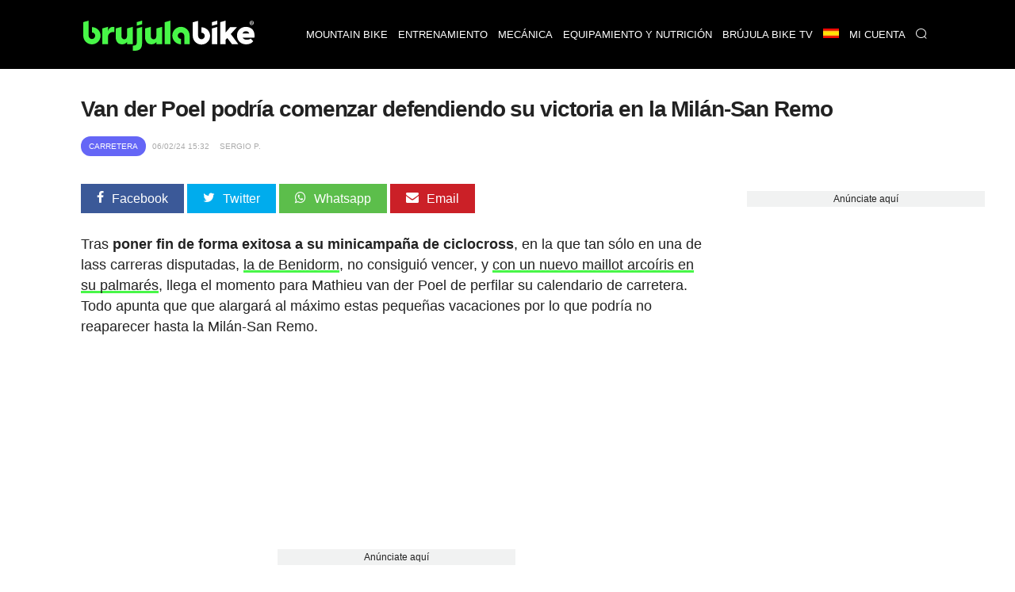

--- FILE ---
content_type: text/html; charset=UTF-8
request_url: https://www.brujulabike.com/van-der-poel-comenzar-temporada-2024-milan-san-remo/
body_size: 22888
content:
<!DOCTYPE html>
<html lang="es">
<head>
    <meta charset="utf-8">
    <meta http-equiv="X-UA-Compatible" content="IE=edge">
    <meta http-equiv="x-dns-prefetch-control" content="on">
    <link rel="dns-prefetch" href="https://www.google.com">
    <link rel="dns-prefetch" href="//fonts.googleapis.com">
    <link rel="dns-prefetch" href="//fonts.gstatic.com">
    <link rel="dns-prefetch" href="https://cdn.brujulabike.com">
    <link rel="dns-prefetch" href="https://www.google-analytics.com">
    <link rel="dns-prefetch" href="https://adservice.google.es">
    <link rel="dns-prefetch" href="https://ajax.googleapis.com">
    <link rel="dns-prefetch" href="https://securepubads.g.doubleclick.net">
    <link rel="dns-prefetch" href="https://googleads.g.doubleclick.net">
    <link rel="dns-prefetch" href="https://cm.g.doubleclick.net">
    <link rel="dns-prefetch" href="https://adservice.google.es">
    <link rel="dns-prefetch" href="https://pagead2.googlesyndication.com">
    <link rel="dns-prefetch" href="https://tpc.googlesyndication.com">
    <link rel="dns-prefetch" href="https://accounts.google.com">
    <link rel="preconnect" href="https://cdn.brujulabike.com">
    
    
    <link rel="preload" href="https://www.brujulabike.com/fonts/brujulabike.woff?d54697bb9990d10913ded559e3fb" as="font" type="font/woff" crossorigin>
    <link rel="preload" href="https://cdn2.brujulabike.com/js/front.js?id=3208a22692084b3408c9" as="script">
    <link rel="preload" href="https://cdn2.brujulabike.com/js/lazysizes.min.js?v5.3.2" as="script">
    <meta name="viewport" content="width=device-width, initial-scale=1">
    
    <title>Van der Poel podría comenzar defendiendo su victoria en la Milán-San Remo</title>
    <meta name="description" content="Tras poner fin de forma exitosa a su minicampaña de ciclocross, comienzan los rumores sobre cuál será el calendario de Mathieu van der Poel en carretera.">
    <link rel="canonical" href="https://www.brujulabike.com/van-der-poel-comenzar-temporada-2024-milan-san-remo/">
    <meta name="csrf-token" content="FgTOnaoDWNPJG3xikq3GaLz1JT4xqkix6nnAGoGc" />
    
    <meta name="robots" content="max-image-preview:large">
<link rel="alternate" hreflang="es" href="https://www.brujulabike.com/van-der-poel-comenzar-temporada-2024-milan-san-remo/" ><link rel="alternate" hreflang="en" href="https://en.brujulabike.com/van-der-poel-could-start-defending-his-victory-milan-san-remo-2024/" ><link rel="alternate" hreflang="fr" href="https://fr.brujulabike.com/van-der-poel-pourrait-commencer-a-defendre-victoire-milan-san-remo/" ><link rel="alternate" hreflang="br" href="https://br.brujulabike.com/van-der-poel-poderia-comecar-defendendo-vitoria-milao-san-remo/" >
            <meta name="robots" content="index, follow">
        
    <style type="text/css">
        /*! normalize.css v7.0.0 | MIT License | github.com/necolas/normalize.css */html{line-height:1.15;-ms-text-size-adjust:100%;-webkit-text-size-adjust:100%}body{margin:0}article,aside,footer,header,nav,section{display:block}h1{font-size:2em;margin:.67em 0}figcaption,figure,main{display:block}figure{margin:1em 40px}hr{-webkit-box-sizing:content-box;box-sizing:content-box;height:0;overflow:visible}pre{font-family:monospace,monospace;font-size:1em}a{background-color:transparent;-webkit-text-decoration-skip:objects}abbr[title]{border-bottom:none;text-decoration:underline;-webkit-text-decoration:underline dotted;text-decoration:underline dotted}b,strong{font-weight:inherit;font-weight:bolder}code,kbd,samp{font-family:monospace,monospace;font-size:1em}dfn{font-style:italic}mark{background-color:#ff0;color:#000}small{font-size:80%}sub,sup{font-size:75%;line-height:0;position:relative;vertical-align:baseline}sub{bottom:-.25em}sup{top:-.5em}audio,video{display:inline-block}audio:not([controls]){display:none;height:0}img{border-style:none}svg:not(:root){overflow:hidden}button,input,optgroup,select,textarea{font-family:sans-serif;font-size:100%;line-height:1.15;margin:0}button,input{overflow:visible}button,select{text-transform:none}[type=reset],[type=submit],button,html [type=button]{-webkit-appearance:button}[type=button]::-moz-focus-inner,[type=reset]::-moz-focus-inner,[type=submit]::-moz-focus-inner,button::-moz-focus-inner{border-style:none;padding:0}[type=button]:-moz-focusring,[type=reset]:-moz-focusring,[type=submit]:-moz-focusring,button:-moz-focusring{outline:1px dotted ButtonText}fieldset{padding:.35em .75em .625em}legend{-webkit-box-sizing:border-box;box-sizing:border-box;color:inherit;display:table;max-width:100%;padding:0;white-space:normal}progress{display:inline-block;vertical-align:baseline}textarea{overflow:auto}[type=checkbox],[type=radio]{-webkit-box-sizing:border-box;box-sizing:border-box;padding:0}[type=number]::-webkit-inner-spin-button,[type=number]::-webkit-outer-spin-button{height:auto}[type=search]{-webkit-appearance:textfield;outline-offset:-2px}[type=search]::-webkit-search-cancel-button,[type=search]::-webkit-search-decoration{-webkit-appearance:none}::-webkit-file-upload-button{-webkit-appearance:button;font:inherit}details,menu{display:block}summary{display:list-item}canvas{display:inline-block}[hidden],template{display:none}@font-face{font-family:Roboto Light;src:url("https://cdn.brujulabike.com/fonts/Roboto-Light.ttf") format("truetype"),url("https://cdn.brujulabike.com/fonts/Roboto-Light.woff2") format("woff2"),url("https://cdn.brujulabike.com/fonts/Roboto-Light.woff") format("woff");font-display:swap}@font-face{font-family:Roboto Medium;src:url("https://cdn.brujulabike.com/fonts/Roboto-Medium.ttf") format("truetype"),url("https://cdn.brujulabike.com/fonts/Roboto-Medium.woff2") format("woff2"),url("https://cdn.brujulabike.com/fonts/Roboto-Medium.woff") format("woff");font-display:swap}*,:after,:before{-webkit-box-sizing:border-box;box-sizing:border-box}.left{text-align:left}.right{text-align:right}.center{text-align:center;margin-left:auto;margin-right:auto}.justify{text-align:justify}.hidden-sm{display:none}.container{width:90%;margin-left:auto;margin-right:auto}@media only screen and (max-width:33.75em){.container{width:95%}}@media only screen and (min-width:65em){.container{width:90%;max-width:70rem}}.row{position:relative;width:100%}.row [class^=col]{float:left;margin:.5rem 2%;min-height:.125rem}.row [class^=col] .no-margin-h{margin-left:0;margin-right:0}.row:after{content:"";display:table;clear:both}.col-1,.col-2,.col-3,.col-4,.col-5,.col-6,.col-7,.col-8,.col-9,.col-10,.col-11,.col-12{width:96%}.col-1-sm{width:4.33333333%}.col-2-sm{width:12.66666667%}.col-3-sm{width:21%}.col-4-sm{width:29.33333333%}.col-5-sm{width:37.66666667%}.col-6-sm{width:46%}.col-7-sm{width:54.33333333%}.col-8-sm{width:62.66666667%}.col-9-sm{width:71%}.col-10-sm{width:79.33333333%}.col-11-sm{width:87.66666667%}.col-12-sm{width:96%}.visible-xs{display:block}@media only screen and (min-width:45em){.col-1{width:4.33333333%}.col-2{width:12.66666667%}.col-3{width:21%}.col-4{width:29.33333333%}.col-5{width:37.66666667%}.col-6{width:46%}.col-7{width:54.33333333%}.col-8{width:62.66666667%}.col-9{width:71%}.col-10{width:79.33333333%}.col-11{width:87.66666667%}.col-12{width:96%}.no-margin-h.col-1{width:8%}.no-margin-h.col-2{width:16%}.no-margin-h.col-3{width:24%}.no-margin-h.col-4{width:32%}.no-margin-h.col-5{width:40%}.no-margin-h.col-6{width:48%}.no-margin-h.col-7{width:56%}.no-margin-h.col-8{width:64%}.no-margin-h.col-9{width:72%}.no-margin-h.col-10{width:80%}.no-margin-h.col-11{width:88%}.no-margin-h.col-12{width:96%}.hidden-sm{display:block}.visible-xs{display:none}}@media only screen and (min-width:65em){.visible-sm{display:none!important}}@font-face{font-family:brujulabike;src:url("/fonts/brujulabike.woff") format("woff");font-weight:400;font-style:normal;font-display:block}[class*=" icon-"],[class^=icon-]{font-family:brujulabike!important;speak:never;font-style:normal;font-weight:400;font-variant:normal;text-transform:none;line-height:1;-webkit-font-smoothing:antialiased;-moz-osx-font-smoothing:grayscale}.icon-share:before{content:"\E906"}.icon-profile:before{content:"\E907"}.icon-discovery:before{content:"\E908"}.icon-chart:before{content:"\E909"}.icon-home:before{content:"\E90A"}.icon-search:before{content:"\E90B";color:#fff}.icon-notification:before{content:"\E90C";color:#fff}.icon-check:before{content:"\E905"}.icon-bell:before{content:"\E903"}.icon-envelope:before{content:"\E902"}.icon-whatsapp:before{content:"\E901"}.icon-camera:before{content:"\E900"}.icon-close:before,.icon-remove:before,.icon-times:before{content:"\F00D"}.icon-clock-o:before{content:"\F017"}.icon-twitter:before{content:"\F099"}.icon-facebook-f:before,.icon-facebook:before{content:"\F09A"}.icon-pinterest:before{content:"\F0D2"}.icon-google-plus:before{content:"\F0D5"}.icon-caret-down:before{content:"\F0D7"}.icon-caret-up:before{content:"\F0D8"}.icon-instagram:before{content:"\F16D"}.icon-close1:before{content:"\E904"}body{font-family:Helvetica,Arial,sans-serif;font-display:swap;color:#222}body>.container{min-height:500px}body>.container#home{background:#000}h1,h2,h3,h4,h5,h6{font-family:sans-serif;letter-spacing:-.04em;font-weight:600;text-rendering:geometricPrecision;-webkit-font-smoothing:antialiased}h3{color:#48f648}.bgblackalpha{background:hsla(0,0%,8%,.9)!important}.bggray{background:#f1f2f2!important}.bgblack{background:#000!important}.bgdarkgray{background:#111!important;color:#fff}.bgdarkgray .title.with-color-border{border-bottom:2px solid hsla(0,0%,100%,.08)}.bgdarkgray h4 a{color:#fff}.bgdarkgray h2{color:#48f648}ul{list-style:none;padding:0;margin:0}a{color:#333;text-decoration:none}a:hover{color:#080808}a,img{-webkit-transition:all .25s linear;transition:all .25s linear}iframe{border:0}figure{margin:0}.btn,.form-control{border-radius:0}.btn{background:#48f648;border-color:#48f648;color:#000}.img-responsive{max-width:100%;height:auto}.form-control{width:100%;height:34px;background-color:#fff;border:1px solid #ccc;-webkit-box-shadow:inset 0 1px 1px rgba(0,0,0,.075);box-shadow:inset 0 1px 1px rgba(0,0,0,.075);-webkit-transition:border-color .15s ease-in-out,-webkit-box-shadow .15s ease-in-out;transition:border-color .15s ease-in-out,-webkit-box-shadow .15s ease-in-out;transition:border-color .15s ease-in-out,box-shadow .15s ease-in-out;transition:border-color .15s ease-in-out,box-shadow .15s ease-in-out,-webkit-box-shadow .15s ease-in-out;display:block;color:#555}.btn,.form-control{padding:6px 12px;background-image:none;font-size:14px;line-height:1.428571429}.btn{display:inline-block;margin-bottom:0;font-weight:400;text-align:center;vertical-align:middle;-ms-touch-action:manipulation;touch-action:manipulation;cursor:pointer;border:1px solid transparent;white-space:nowrap;-webkit-user-select:none;-moz-user-select:none;-ms-user-select:none;user-select:none}.form-group{margin-bottom:15px}.text-center{text-align:center}textarea{min-height:150px}.pull-left{float:left}.pull-right{float:right}.mt-1{margin-top:15px!important}.mt-2{margin-top:30px!important}.mt-0{margin-top:0}header,header .navbar{margin-bottom:0}header .navbar{background:#fff;border:none;min-height:80px!important}header .navbar>.container{padding-top:10px;padding-bottom:10px}header .navbar .navbar-brand{height:80px}header .navbar .navbar-brand img{height:70px}header #menu{padding:0;background:#000;position:fixed;top:0;right:0;left:0;z-index:1030}header #menu .navbar-header{height:50px}header #menu.navbar .container{padding-top:0;padding-bottom:0}header #menu .parents>li>a,header #menu .submenu li>a{font-family:sans-serif;text-transform:uppercase;color:#fff;font-size:13px;padding-left:25px;padding-right:25px}header #menu li .dropdown{color:#fff;position:absolute;right:0;top:0;padding:10px 15px 10px 50px}header #menu .parents>li>a:hover,header #menu .submenu li>a:hover{color:#fff;-webkit-transition:color .3s linear;transition:color .3s linear;background:#48f648}header #menu .parents>li:last-child a,header #menu .parents>li:nth-last-child(2) a{border-right:1px solid rgba(0,0,0,.05)}header #menu .parents>li.search .query{width:100%;margin-top:15px}header #menu .parents>li.search .btn{color:#000;position:absolute;right:0}header #menu .parents>li{position:relative}@media (min-width:65em){header #menu .parents>li{float:left}}header #menu .submenu{display:none;position:absolute;background:hsla(0,0%,8%,.95);text-transform:uppercase}header #menu .submenu a{display:block;padding:15px 20px;text-decoration:none}.nav>li,.nav>li>a{position:relative;display:block}.main{margin-bottom:25px}button,input[type=button],input[type=checkbox],input[type=radio],input[type=reset],input[type=submit],select{-webkit-box-sizing:border-box;box-sizing:border-box;border-radius:none}.text-right{text-align:right}footer{background:#000;padding:50px 0;color:#fff;font-size:13px;font-weight:lighter}footer .brand{width:100%;height:50px;display:block;margin-bottom:15px}footer h4.title{text-transform:uppercase;font-size:14px;margin-top:12px;padding-bottom:5px;border-bottom:2px solid hsla(0,0%,100%,.2)}footer .follow ul{margin-top:15px}footer .follow ul li{overflow:hidden;margin-bottom:2px;display:inline-block}footer .follow ul li span.icon{background:hsla(0,0%,100%,.2);width:50px;height:50px;border-radius:50%;font-size:28px;padding:10px 5px;float:left;text-align:center;margin-right:2px}footer .follow ul li span.txt{display:none}footer .follow ul li a{color:#fff}footer a{color:#48f648}footer button,footer input{padding:10px;display:inline-block;border:0}footer button{background:#48f648;color:#000;font-family:sans-serif;font-weight:100}section#search-full{position:fixed;overflow-y:scroll;display:none;width:100%;height:100%;top:0;left:0;background:rgba(0,0,0,.9);z-index:9999}section#search-full .container{margin-top:20px}section#search-full .container .btn-close{color:#fff;cursor:pointer;font-size:36px}section#search-full .container .form{width:100%;position:relative;margin-top:50px}section#search-full .container input{width:100%;font-size:24px;padding:15px;height:80px}@media (max-width:45em){section#search-full .container input{height:50px;padding:10px}}section#search-full .container button{position:absolute;right:0;font-size:42px;padding:9px 25px;top:42px}@media (max-width:45em){section#search-full .container button{font-size:21px}}section#search-full .container #search-results{margin-top:30px}section#search-full .container #search-loading,section#search-full .container #search-loading p,section#search-full .container p#empty-results{color:#fff;font-size:20px;text-align:center;margin-top:30px;font-weight:700}section#search-full .container #search-loading{display:none}@media (max-width:45em){.order-by h4{padding:0;margin:0}}.order-by span{margin-right:15px}.order-by a.btn{background:#777}.order-by a.btn.active{background:#48f648}.ads.mega-top{text-align:center}.ads.mega-top>div{margin:0 auto;display:block;text-align:center}section{clear:both}section#featured-post h2{font-size:20px;margin-bottom:5px}@media (min-width:65em){section#featured-post{position:relative;overflow:hidden;text-shadow:0 0 3px #000}section#featured-post article{position:relative;max-height:500px;margin-bottom:0!important}section#featured-post article figure{margin-bottom:0;float:none;overflow:hidden}section#featured-post article img{width:100%;height:auto;display:block;margin-top:-130px}section#featured-post article .date_author{position:absolute;left:0;right:0}section#featured-post article .text{position:absolute;width:100%;bottom:0;padding:20px 35px 30px;text-align:center;color:#fff;z-index:99;background:-webkit-gradient(linear,left top,left bottom,color-stop(6%,transparent),color-stop(75%,rgba(0,0,0,.6)));background:linear-gradient(180deg,transparent 6%,rgba(0,0,0,.6) 75%)}section#featured-post article .text .category{display:inline-block;right:inherit;left:inherit;margin:0 auto 25px;position:relative}section#featured-post article .text a{color:#fff}section#featured-post article .text h2{font-size:32px;color:#fff;margin-bottom:10px}section#featured-post article .text p{margin-bottom:0}section#featured-post article .resume{line-height:14px}section#featured-post .item:hover .cover{background:rgba(0,0,0,.5);-webkit-transition:background .3s linear;transition:background .3s linear}}@media (max-width:45em){section#featured-post .category{top:23px;left:23px}}.post-list article{background:#222232;border-radius:25px;overflow:hidden}@media (max-width:45em){.post-list article{margin-bottom:15px!important}}@media (min-width:45em){.post-list article{overflow:hidden;min-height:380px!important;margin-bottom:40px!important}}.post-list article header{padding:0 15px}.post-list article .post-title{margin:5px 0;font-size:18px;font-weight:400}.post-list article .post-title a{color:#fff}.post-list article .resume{color:#b3b4ba;padding:0 15px 15px}.post-list p{margin:5px 0 0;font-size:15px;line-height:20px}.post-list .category,.post-list .date_author{font-size:11px}.post-list .date_author{margin:0;position:absolute;bottom:15px;left:15px;color:#fff;text-shadow:0 0 4px #000}.post-list .date_author .date{font-family:sans-serif;text-transform:lowercase;font-weight:lighter}.post-list .category{text-transform:uppercase;font-family:sans-serif;background-color:#48f648;position:absolute;color:#fff;padding:7px 10px;border-radius:25px;left:15px;top:15px}.post-list .category.mountain-bike,.post-list .category.mountain-bike-en{background-color:#ea7467}.post-list .category.carretera,.post-list .category.road{background-color:#6566f6}.post-list .category.ciclismo-urbano,.post-list .category.urban-cycling{background-color:#975cf6}.post-list .category.brujula-bike-tv,.post-list .category.brujula-bike-tv-en{background-color:#f2fd7c}.post-list .category.bicicletas-electricas,.post-list .category.electric-bikes{background-color:#8ce0fb}.post-list .category{margin-bottom:0}.post-list .category span{float:left;margin:2px 3px 0 0;color:#aaa}.post-list a:hover img{-webkit-filter:brightness(50%)}.post-list.little figure{width:90px;margin-right:20px}.post-list.little header h4{font-size:15px}.post-list.medium figure{margin-right:20px;width:150px}.post-list.horizontal figure{margin-bottom:15px}.title.with-color-border{border-bottom:1px solid hsla(0,0%,100%,.8);padding-bottom:10px;position:relative;color:#fff}.title.with-color-border .bgblue{width:90px;display:block;height:2px;position:absolute;bottom:-2px}#sidebar,#sidebar-home{margin-top:20px}#aside .widget{margin-bottom:25px}#aside .widget h3{margin-top:0}#aside .widget .last-posts h4{height:45px;overflow:hidden}#aside .widget .last-posts .category,.widget .post-list.little .date_author{display:none}.widget .highlight figure{margin-bottom:15px}.text-white{color:#fff}.bgblack #menu-mobile{background:#000}#menu-mobile{background:#fff;position:fixed;bottom:0;width:100%;z-index:9999;height:70px}#menu-mobile ul li{float:left;width:25%;text-align:center}#menu-mobile ul li a{display:block;padding:20px 0}#menu-mobile ul li a .icon{color:#65656b;position:absolute;right:0;left:0;top:5px;bottom:0}#menu-mobile ul li a .icon.active{color:#48f648}#menu-mobile ul li a>div{height:50px;position:relative}#menu-mobile ul li .label{display:none;color:#48f648;font-family:sans-serif;position:absolute;right:0;left:0;top:0;bottom:0}#menu-mobile ul li .label span{display:block}#menu-mobile ul li .label span:first-child{font-size:14px}#menu-mobile ul li .label span:last-child{font-size:20px}#menu-mobile ul li.active .label{display:block}#menu-mobile ul li.active .icon{display:none}#post-content{margin-top:15px;padding-bottom:25px;border-bottom:3px solid #ddd}#post-content h1{margin:15px 0 10px;font-size:28px;line-height:30px}#post-content h2,#post-content h3{font-size:22px;line-height:24px;color:#222}#post-content h3{font-size:19px}#post-content .body{clear:both;font-size:18px;line-height:26px;text-align:left}#post-content .body a{color:inherit;-webkit-box-shadow:inset 0 -3px 0 #48f648;box-shadow:inset 0 -3px 0 #48f648;-webkit-transition:background .15s cubic-bezier(.33,.66,.66,1);transition:background .15s cubic-bezier(.33,.66,.66,1)}#post-content .body a:hover{background:#48f648}#post-content .body strong{font-family:sans-serif}#post-content .body img{margin:0;max-width:100%;height:auto;width:100%;vertical-align:middle}#post-content .body figure.image img{margin:0;display:block}#post-content .body figcaption{margin-bottom:15px;padding:5px 10px 5px 30px;background:#fbfbfb;display:block;border:1px solid #eee;border-top:none;color:#444;font-size:14px;position:relative}#post-content .body figcaption:before{font-family:brujulabike;content:"\E900";position:absolute;top:5px;left:10px}#post-content .body .picture-caption{padding:0;margin:0}#post-content .body .picture-caption img{margin-bottom:0;display:block}#post-content .body .picture-caption .caption{padding:5px;background:#fbfbfb;display:block;border:1px solid #eee;border-top:none;color:#999}#post-content .body .ad{min-height:250px}#post-content .body blockquote{position:relative;font-family:sans-serif;font-weight:400;font-size:18px;margin:0;padding:15px 50px;line-height:24px;color:#555}@media (min-width:768px){#post-content .body blockquote{max-width:350px;float:right;margin:15px}}#post-content .body blockquote>h2,#post-content .body blockquote>p{margin:0}#post-content .body blockquote:after,#post-content .body blockquote:before{font-family:sans-serif;position:absolute;font-size:6em;color:hsla(0,0%,93%,.8);font-weight:400}#post-content .body blockquote:before{content:"\201C";top:50px;left:0}#post-content .body blockquote:after{content:"\201D";bottom:-20px;right:0}#post-content .body>h2{margin-top:-90px;padding-top:90px}#post-content .body .header-index{background:#f1f2f2;padding:15px 25px;margin-bottom:15px;font-weight:900}#post-content .body .header-index ol{padding-left:0;margin-bottom:0;margin-top:5px}#post-content .body .header-index ol li::marker{font-family:sans-serif}#post-content .body ol{list-style-position:inside;padding-left:0}#post-content .body ol img{margin-top:15px;margin-bottom:15px}#post-content .body ul{margin-left:20px}#post-content .body ul li{margin-bottom:10px}#post-content .body ul li:before{content:"\25A0";color:#48f648;font-weight:700;display:inline-block;width:1em;margin-left:-1em;float:left}#post-content .body ul li p{display:inline-block;margin:0}#post-content .body iframe.mtbdata{width:100%;margin:auto}@media (max-width:45em){#post-content .body tr:nth-of-type(2n){background-color:inherit}#post-content .body tbody td{display:block;text-align:center}}#post-content .body table{float:none!important;height:auto!important;width:100%!important;max-width:100%;border-color:none!important;border-collapse:collapse;background-color:transparent}#post-content .body table tr td{padding:20px;width:auto!important;border-top:1px solid #eee;text-align:center;vertical-align:middle}#post-content .body table tr td :hover{background-color:#eee}@media (min-width:45em){#post-content .body table tr td:first-child{text-align:left}}@media (max-width:45em){#post-content .body table tr td:first-child{font-weight:700;font-family:sans-serif;background-color:#eee;height:auto!important;overflow:hidden}}#post-content .body table tr:first-child td{border-bottom:2px solid #eee;font-family:sans-serif;font-weight:700}@media (max-width:45em){#post-content .body table thead,#post-content .body table tr:first-child td{display:none}#post-content .body table tbody td{padding:10px;font-size:15px;text-align:left;overflow:hidden}#post-content .body table tbody td:before{content:attr(data-th) ":";display:block;float:left;text-align:left;width:40%;min-height:30px}#post-content .body table.withcolumns tbody td:before{content:attr(data-th)}}#post-content .body p.full-width{background:#222;padding:30px 50px;color:#fff;text-align:center;font-weight:700;font-family:sans-serif;line-height:22px}@media (max-width:45em){#post-content .body p.full-width{max-width:110%;height:auto;margin-right:0;margin-left:-5%;width:110%;display:block}}#post-content .body p.full-width button{background:#48f648;border:none;border-radius:2px;padding:10px 30px;margin-left:25px;margin-left:100px}@media (max-width:45em){#post-content .body p.full-width button{display:block;margin:25px auto 0}}#post-content .body p.full-width button a{color:#222;font-weight:700;text-decoration:none}#post-content .body .list.full-width{background:#efefef;border:1px solid #e2e2e2;padding:25px}#post-content .body .list.full-width h3{text-align:center;margin-top:0}#post-content .body .new{border:1px solid #e2e2e2;padding:25px;font-size:16px}#post-content .body .new small{font-family:sans-serif;letter-spacing:-.04em;font-weight:700;font-size:14px}#post-content .body .new-bg{background:#efefef;border:1px solid #e2e2e2;padding:25px;font-size:16px}#post-content .body .new-bg small{font-family:sans-serif;letter-spacing:-.04em;font-weight:700;font-size:14px}#post-content .body #positive-negative h3,#post-content .body #positive-negative h5{text-align:center}#post-content .body #positive-negative .text{text-align:justify}@media (min-width:45em){#post-content .body #positive-negative:after{display:block;content:"";border-right:1px solid #e2e2e2}}@media (max-width:45em){#post-content .body #positive-negative .negative,#post-content .body #positive-negative .positive{background:#f1f2f2;margin:0 0 15px;width:100%;border:1px solid #222}#post-content .body #positive-negative .negative h5,#post-content .body #positive-negative .positive h5{background:#222;width:100%;margin:0;padding:4% 0}#post-content .body #positive-negative .negative li,#post-content .body #positive-negative .positive li{margin:4%}}#post-content .body #positive-negative .positive{-webkit-box-sizing:border-box;box-sizing:border-box}#post-content .body #positive-negative .positive h5{color:#48f648}#post-content .body #positive-negative .positive h5:before{font-family:brujulabike!important;content:"\E905";display:block;font-size:40px;margin-bottom:15px}@media (min-width:45em){#post-content .body #positive-negative .positive{padding-right:30px}#post-content .body #positive-negative .positive:after{background:#ccc;width:1px;content:"";display:block;position:absolute;top:130px;bottom:0;right:0;left:0;margin:0 auto;min-height:70px}}@media (min-width:45em){#post-content .body #positive-negative .negative{padding-left:30px}}#post-content .body #positive-negative .negative h5{color:red;position:relative}#post-content .body #positive-negative .negative h5:before{font-family:brujulabike!important;content:"\F00D";display:block;font-size:40px;margin-bottom:15px}#post-content .body #positive-negative h5{font-size:18px}#post-content .date_author_top{font-size:10px;color:#aaa;text-transform:uppercase;margin-top:0;margin-bottom:0}#post-content .date_author_top .icon-share{display:none}@media (max-width:45em){#post-content .date_author_top{text-align:right}#post-content .date_author_top .icon-share{color:#000;font-size:16px;display:inline-block}}#post-content .date_author_top span{padding:5px;font-family:sans-serif}#post-content .date_author_top span.category{color:#fff;padding:7px 10px;border-radius:25px;background-color:#48f648}@media (max-width:45em){#post-content .date_author_top span.category{float:left;margin-top:3px}}#post-content .date_author_top span.category a{color:#fff}#post-content .date_author_top span.category.mountain-bike,#post-content .date_author_top span.category.mountain-bike-en{background-color:#ea7467}#post-content .date_author_top span.category.carretera,#post-content .date_author_top span.category.road{background-color:#6566f6}#post-content .date_author_top span.category.ciclismo-urbano,#post-content .date_author_top span.category.urban-cycling{background-color:#975cf6}#post-content .date_author_top span.category.brujula-bike-tv,#post-content .date_author_top span.category.brujula-bike-tv-en{background-color:#f2fd7c}#post-content .date_author_top span.category.bicicletas-electricas,#post-content .date_author_top span.category.electric-bikes{background-color:#8ce0fb}#post-content .post-category{text-transform:uppercase;font-size:12px;color:#48f648}#post-content .post-category i{float:left;margin:1px 5px 0 0}#post-content .share-article-top{margin-bottom:35px}@media (max-width:45em){#post-content .share-article-top{display:none}}#post-content .share-article-top h6{float:left;margin-top:3px;margin-right:15px;font-size:14px;color:#777}#post-content .share-article-top h6 span{margin-left:3px}#post-content .share-article-top .social{color:#fff;padding:10px 20px}#post-content .share-article-top .social:hover .icon{-webkit-transform:rotate(-1turn);transform:rotate(-1turn);-webkit-transition:-webkit-transform .5s linear;transition:-webkit-transform .5s linear;transition:transform .5s linear;transition:transform .5s linear,-webkit-transform .5s linear}#post-content .share-article-top .social .icon{margin-right:10px}#post-content .share-article-top .social.facebook{background:#3b5998}#post-content .share-article-top .social.twitter{background:#00aced}#post-content .share-article-top .social.google-plus{background:#dd4b39}#post-content .share-article-top .social.mail,#post-content .share-article-top .social.pinterest{background:#cb2027}#post-content .share-article-top .social.whatsapp{background:#5cbe4b}#post-content .share-article-top a{text-decoration:none}#post-content .tags{margin:15px 0}#post-content .tags li{display:inline-block}#post-content .tags li a{background:#ccc;color:#fff;padding:5px 15px;display:block}#post-content .tags li a:hover{background:#48f648;text-decoration:none}#post-content .post-live-content{padding-left:20px;margin-left:5px;border-left:1px solid #48f648}#post-content .post-live-content .ad{margin-bottom:15px}#post-content .post-live-content article.item-live-content{position:relative;background:#fcfcfc;border-radius:3px;border:1px solid #e2e2e2;padding:25px;margin-bottom:15px}#post-content .post-live-content article.item-live-content .time{margin-top:0;margin-bottom:0;font-size:14px}#post-content .post-live-content article.item-live-content:before{content:"";display:block;position:absolute;height:7px;width:7px;border-radius:50%;background:#48f648;left:-25px;top:34px}.posts-container #post-content:first-child{margin-top:0}.post-list figure,.post-list figure a{position:relative}.post-list figure:hover .category{background:#48f648}.post-list.horizontal article.col-md-12 figure .category{font-size:20px;padding:8px}.pagination li{display:inline-block}.pagination li a,.pagination li span{margin-right:5px;padding:5px 10px;background:#777;color:#fff}.pagination>.active>a,.pagination>.active>a:focus,.pagination>.active>a:hover,.pagination>.active>span,.pagination>.active>span:focus,.pagination>.active>span:hover{border-color:#48f648;background-color:#48f648}.pagination>li:first-child>a,.pagination>li:first-child>span,.pagination>li:last-child>a,.pagination>li:last-child>span{display:none}.nav-bottom{opacity:1;-webkit-transition:opacity .3s linear;transition:opacity .3s linear;position:fixed;bottom:0;background:#fff;left:0;width:100%;z-index:9999999}.nav-bottom a{color:#0065ae!important;display:block;padding:10px 0;background:#0095e0}.nav-bottom.fb{-webkit-box-shadow:0 0 2px #777;box-shadow:0 0 2px #777}.nav-bottom #fb-follow{padding:5px 10px;overflow:hidden}.nav-bottom #fb-follow .text{float:left;font-size:14px;margin-top:7px}.nav-bottom #fb-follow .fb-like{padding:0 10px 12px;float:right;margin-right:25px}.nav-bottom #fb-follow .fb-like iframe{transform:scale(1.5);margin:0;-ms-transform:scale(1.5);-webkit-transform:scale(1.5);-o-transform:scale(1.5);-moz-transform:scale(1.5);transform-origin:top left;-ms-transform-origin:top left;-moz-transform-origin:top left;-webkit-transform-origin:top left}.ad,.ads{text-align:center}.sitemap h4{margin:0}.sitemap li{margin:7px 0}.cookie-consent{position:fixed;bottom:0;width:100%;background:#333;padding:10px 0;text-align:center;color:#48f648;font-size:12px}.cookie-consent button{background:#48f648;border:none;border-radius:2px;padding:5px 10px;margin-left:25px;font-weight:700}@media (max-width:768px){.cookie-consent{bottom:50px;line-height:16px}.cookie-consent .cookie-consent__message{float:left;width:65%;text-align:left;padding-left:15px}.cookie-consent button{padding-top:15px;padding-bottom:15px}}#flash-message{position:fixed;top:0;background:#48f648;color:#333;width:100%;z-index:99999;font-size:16px}#flash-message .alert{padding:10px}#flash-message .alert .close{float:right;background:transparent;border:none;color:#333}.alert{font-family:sans-serif;background:#48f648;color:#fff;width:100%;font-size:16px;padding:20px}iframe .amazon.amzn-ad-container{width:100%!important}#category h1{color:#fff;font-size:1.4em;margin:0}@media (max-width:45em){#category h1{text-align:center;border-bottom:none;padding-bottom:0}}#sections h1{color:#fff;font-size:1.4em}@media (max-width:45em){#sections h1{text-align:center;border-bottom:none;padding-bottom:0}}#sections figure{border-radius:15px;overflow:hidden;line-height:0;position:relative}@media (min-width:45em){#sections figure{margin-bottom:25px}}#sections figure .name{position:absolute;bottom:10px;left:15px;color:#fff;text-shadow:0 0 3px #000;z-index:99;line-height:1.2;font-family:sans-serif}@media (max-width:45em){#sections figure .name{bottom:9px;left:12px;padding-right:12px;font-size:16px}}#sections a:hover img{-webkit-filter:brightness(50%)}#close-menu{display:none}@media (min-width:768px){.navbar-brand{float:left;height:auto;padding:10px 15px 3px 25px}.navbar-header,.navbar-nav{float:none}header #menu .parents>li>a{border-left:1px solid rgba(0,0,0,.05);line-height:27px}#sidebar section:first-child h3{margin-top:0}.ads.mega-top{padding:10px 0}#post-content .date_author_top{margin-bottom:35px}body>header{margin-bottom:80px}.nav-bottom.fb{display:none}header #menu .parents>li:hover>.submenu{display:block!important}.post-list.horizontal article.col-md-6 .post-title{float:none;clear:both;height:59px;overflow:hidden}.post-list.horizontal article.col-md-6>p{height:100px;overflow:hidden}.post-list.longheight>div>article,.post-list.longheight>div>div{height:400px}#related-posts{display:block}#related-posts section>div{width:100%}#related-posts .title{margin-bottom:0}#related-posts .post-list article{width:32%;height:280px;display:block;min-height:280px!important;margin-left:0}#related-posts .post-list article:nth-child(3n){margin-right:0}#related-posts .post-list article img{max-height:165px}#related-posts .post-list article h4{overflow:hidden;text-overflow:ellipsis;display:-webkit-box;-webkit-line-clamp:4;-webkit-box-orient:vertical}#newsletter-popup{display:none}}@media (min-width:65em){header #menu .parents{float:right;margin-right:25px}header #menu .parents>li.search{float:right}header #menu .parents>li>a{padding:30px 6px}header #menu .parents>li.search .query{width:165px}.navbar-header{float:left}}@media (min-width:1040px) and (max-width:1124px){header #menu .parents>li:nth-child(6){display:none}}@media (min-width:1200px){header #menu .parents>li.search .query{width:320px}}@media (max-width:1200px){header .navbar .navbar-brand img{height:55px}header .navbar .navbar-brand{height:55px;padding-left:0;padding-right:0;margin-top:5px}}@media (max-width:65em){header .navbar{min-height:inherit}header .navbar-header{position:relative}header .navbar .navbar-brand img{width:150px;margin-top:18px;height:auto}header .navbar .navbar-brand{height:50px;margin:auto!important;width:190px;position:absolute;left:10px;top:0;bottom:0;display:block;float:none;padding:0}header .navbar .navbar-brand .icon-logo{font-size:40px}header .navbar .navbar-toggle{border:none;margin-top:10px;border-radius:none}header .navbar .navbar-header>button{display:block}header .navbar .navbar-collapse{display:none!important}header .navbar.in .navbar-collapse{display:block!important}header .navbar .parents>li:last-child{display:none}header .navbar{min-height:55px!important}header .navbar-nav a{padding:15px 30px}header #menu .navbar-toggle{float:left;margin-left:5px;padding:10px 10px 8px}header .navbar li.search{height:55px}header .navbar li.search form{margin-right:25px;margin-left:25px;position:relative}header #menu .parents>li.search .btn{position:absolute;right:0}header #menu .parents>li.search .query{width:99%}.navbar-toggle{background:none}.navbar-toggle .icon-bar{background-color:#fff!important;float:none;display:block;width:22px;height:2px;border-radius:1px}.navbar-toggle .icon-bar+.icon-bar{margin-top:4px}.navbar-default .navbar-toggle:focus,.navbar-default .navbar-toggle:hover{background:none}.navbar-default .navbar-collapse,.navbar-default .navbar-form{border-color:rgba(0,0,0,.05)}.navbar-fixed-bottom .navbar-collapse,.navbar-fixed-top .navbar-collapse{max-height:inherit!important}header #show-newsletter,header #show-search{float:right;margin:18px 5px 0 0;color:#fff;background:none;border:0}header #show-newsletter .icon-notification,header #show-search .icon-notification{font-size:21px;position:relative}header #show-newsletter .icon-notification:after,header #show-search .icon-notification:after{content:" ";background:#48f648;height:2px;padding:4px;border-radius:50%;line-height:0;font-size:0;position:absolute;right:-1px;top:-1px}header #show-newsletter .icon-search,header #show-search .icon-search{font-size:18px}header #show-newsletter#show-search,header #show-search#show-search{margin-top:19px}#newsletter-popup{background:rgba(0,0,0,.4);height:100%;width:100%;display:none;-webkit-transition:display 5s linear;transition:display 5s linear;position:fixed;top:0;z-index:9999}#newsletter-popup #newsletter-form{position:absolute;top:50%;left:50%;-webkit-transform:translate(-50%,-50%);transform:translate(-50%,-50%);overflow:visible;color:#fff;background:#000;-webkit-box-shadow:0 0 6px #222;box-shadow:0 0 6px #222;border-radius:25px}#newsletter-popup #newsletter-form .content{min-width:330px;padding:25px;font-size:16px}#newsletter-popup #newsletter-form .content form{overflow:hidden}#newsletter-popup #newsletter-form .content form button,#newsletter-popup #newsletter-form .content form input{width:100%!important;float:none!important;margin-bottom:10px}#newsletter-popup #newsletter-form .content h4{text-transform:uppercase;margin-top:0;color:#48f648}#newsletter-popup #newsletter-form .content .close{position:absolute;top:25px;right:25px;cursor:pointer}}#categories-circle{display:-webkit-box;display:-ms-flexbox;display:flex;-ms-flex-wrap:nowrap;flex-wrap:nowrap;overflow-x:auto;-webkit-overflow-scrolling:touch;-ms-overflow-style:none;scrollbar-width:none;height:100px}#categories-circle::-webkit-scrollbar{display:none}#categories-circle .category{-webkit-box-flex:0;-ms-flex:0 0 auto;flex:0 0 auto;padding:0 5px;margin-right:10px;width:65px}#categories-circle .category figure{text-align:center;line-height:12px}#categories-circle .category figure .img{border-radius:50%;height:60px;width:60px;display:block;border:2px solid #000;overflow:hidden}#categories-circle .category figure.active .img{border:2px solid #48f648}#categories-circle .category figure .name{font-size:11px;color:#fff;display:block;margin-top:70px}@media (max-width:768px){body,html{overflow-x:hidden}body{font-size:1.2em}#related-posts{display:none}#category .post-list,#home .post-list{text-align:justify}#post-content{margin-top:0;border-bottom:0}#post-content .cover{position:relative;margin-bottom:0;margin-top:0}#post-content .cover .thumb{max-width:110%;height:auto;margin-right:0;margin-left:-5%;width:110%;display:block;position:relative;line-height:0}#post-content .cover .thumb .overlay{position:absolute;height:100%;width:100%;top:0;left:0;background:-webkit-gradient(linear,left top,left bottom,from(transparent),to(rgba(0,0,0,.65)));background:linear-gradient(180deg,transparent 0,rgba(0,0,0,.65));filter:progid:DXImageTransform.Microsoft.gradient(startColorstr="#00000000",endColorstr="#a6000000",GradientType=0)}#post-content .cover h1{position:absolute;bottom:10px;left:0;color:#fff;text-shadow:0 0 5px #333;z-index:999}#post-content .body p:first-child{margin-top:5px}#post-content .article-separator{width:113%;height:1px;margin-left:-8%;display:block;background:#555}.posts-container #post-content:first-child{padding-bottom:0}#post-content .body img{max-width:110%;height:auto;margin-right:0;margin-left:-5%;width:110%;display:block}header #menu{border-bottom:none}header #menu.in{height:100%;display:block}header #menu.in #close-menu{display:block}header #menu.in #show-newsletter,header #menu.in #show-search,header #menu.in li{display:none}header #menu.in li.app,header #menu.in li.lang,header #menu.in li.my-account,header #menu.in li.social{display:block!important}header #menu.in li.lang.in .submenu li{display:block}header #menu #close-menu{display:none;position:absolute;top:17px;right:12px;color:#fff;font-size:22px}header #menu .social li{display:inline-block;padding-bottom:10px}header #menu .social li:first-child{margin-left:15px}header #menu .social li a{color:#fff;font-size:26px;padding:15px}header #menu .social li a .txt{display:none}header #menu .app li{display:inline-block}header #menu .app li:first-child{margin:0 10px 10px 25px}header #menu .app li a{padding:0}header .navbar>.container{padding-top:0!important;padding-bottom:0!important}.nav>li{border-bottom:1px solid hsla(0,0%,100%,.05)}.share-article-top a span{display:none}#post-content .share-article-top h6{margin-top:12px}#post-content .share-article-top{margin-bottom:10px;overflow:hidden}#post-content .share-article-top .social{padding:10px 0;text-align:center;width:25%;display:block;float:left}#post-content .share-article-top .social:last-child{margin-right:0}#post-content .share-article-top .icon{margin-right:0!important}#post-content .body>div>iframe,#post-content .body>h2>iframe,#post-content .body>p>iframe{height:210px;max-width:110%;margin-left:-5%}#post-content .body>div>iframe.mtbdata,#post-content .body>h2>iframe.mtbdata,#post-content .body>p>iframe.mtbdata{min-height:480px}body>header{margin-bottom:50px}header #menu .submenu{position:relative;background:inherit}header #menu .submenu li{border-top:1px solid hsla(0,0%,100%,.05)}header #menu .submenu li>a{padding:8px 30px}header #menu .parents>li>a{width:80%}#post-content .ads,.ads>div{text-align:center;margin:auto auto 10px}#post-content .ads iframe{height:inherit!important}figure.image{-webkit-margin-before:1em;margin-block-start:1em;-webkit-margin-after:1em;margin-block-end:1em}figure.image img{margin:0;margin-left:-5%!important;display:block}figure.image figcaption{margin-left:-11%!important;width:116%!important;line-height:1.3;padding-left:50px!important}figure.image figcaption:before{left:30px!important}header #menu .navbar-nav.parents li.in .submenu{display:block}#promoted-posts{width:116%;margin-left:-8%;background:#f1f2f2}#promoted-posts .recommended{margin-left:7%;background:rgba(0,0,0,.1);padding:5px 10px;display:inline-block;margin-top:0;margin-bottom:15px}#promoted-posts .scrolling-wrapper{display:-webkit-box;display:-ms-flexbox;display:flex;-ms-flex-wrap:nowrap;flex-wrap:nowrap;overflow-x:auto;-webkit-overflow-scrolling:touch}#promoted-posts .scrolling-wrapper article{width:250px;-webkit-box-flex:0;-ms-flex:0 0 auto;flex:0 0 auto;margin-right:2%;position:relative;border-radius:0}#promoted-posts .scrolling-wrapper article:first-child{margin-left:7%}#promoted-posts .scrolling-wrapper article:last-child{margin-right:7%}#promoted-posts .scrolling-wrapper article figure{max-height:180px;overflow:hidden}#promoted-posts .scrolling-wrapper article figure img{max-width:100%;width:100%;display:block;height:auto;margin-left:0;padding-bottom:0;margin-bottom:0}#promoted-posts .scrolling-wrapper article header .cover{position:absolute;height:100%;width:100%;top:0;left:0;background:rgba(0,0,0,.5)}#promoted-posts .scrolling-wrapper article header h4{text-align:left;position:absolute;bottom:5px;left:10px;width:90%;z-index:99;line-height:22px;text-shadow:0 0 5px #333}#promoted-posts .scrolling-wrapper article header h4 a{color:#fff;text-decoration:none;-webkit-box-shadow:none;box-shadow:none;border-bottom:none}}#alternate-lang-post-popup{position:fixed;bottom:80px;right:10px;left:10px;overflow:visible;color:#fff;background:#000;-webkit-box-shadow:0 0 6px #222;box-shadow:0 0 6px #222;border-radius:25px}@media (min-width:65em){#alternate-lang-post-popup{max-width:430px;bottom:10px;left:auto}}#alternate-lang-post-popup .content{display:none;min-width:330px;padding:25px;font-size:16px}#alternate-lang-post-popup .content>div{overflow:hidden}#alternate-lang-post-popup .content .btn{width:100%;border-radius:10px;font-family:sans-serif;letter-spacing:-.04em;font-weight:600;text-rendering:geometricPrecision;-webkit-font-smoothing:antialiased;white-space:normal;text-align:left}#alternate-lang-post-popup .close{position:absolute;top:25px;right:25px;cursor:pointer}#user-account a,#user-account h1,#user-account h4,#user-account label{color:#fff}#user-account h4{margin-bottom:10px}#user-account label{display:block;margin-bottom:5px;font-size:14px}#user-account label.check{display:inline-block}#user-account .interest{margin-top:35px}#user-account .interest .hidden{display:none}#user-account .interest span{cursor:pointer;border-radius:10px;background:#ddd;padding:5px 10px;margin-bottom:5px;display:inline-block}#user-account .interest span.selected,#user-account .interest span:hover{background:#48f648}    </style>
    <link rel="alternate" type="application/rss+xml" title="Feed Brujulabike" href="https://feeds.feedburner.com/brujulabike" />
    <meta property="og:type" content="article">
    <meta property="og:site_name" content="brujulabike.com">
    <meta property="og:title" content="Van der Poel podría comenzar defendiendo su victoria en la Milán-San Remo">
    <meta property="og:url" content="https://www.brujulabike.com/van-der-poel-comenzar-temporada-2024-milan-san-remo/">
    <meta property="og:description" content="Tras poner fin de forma exitosa a su minicampaña de ciclocross, comienzan los rumores sobre cuál será el calendario de Mathieu van der Poel en carretera.">
    <meta property="og:image" content="https://cdn.brujulabike.com/media/114998/conversions/3758068-76451288-2560-1440-1240.jpg">
    <meta property="og:image:width" content="1240">
  <meta property="og:image:height" content="800">
    <meta property="fb:app_id" content="646295112176727"/>
    <meta name="twitter:card" content="summary_large_image">
    <meta name="twitter:title" content="Van der Poel podría comenzar defendiendo su victoria en la Milán-San Remo">
    <meta name="twitter:description" content="Tras poner fin de forma exitosa a su minicampaña de ciclocross, comienzan los rumores sobre cuál será el calendario de Mathieu van der Poel en carretera.">
    <meta name="twitter:image" content="https://cdn.brujulabike.com/media/114998/conversions/3758068-76451288-2560-1440-620.jpg">
    <meta name="twitter:image:src" content="https://cdn.brujulabike.com/media/114998/conversions/3758068-76451288-2560-1440-620.jpg">
    <meta name="twitter:url" content="https://www.brujulabike.com/van-der-poel-comenzar-temporada-2024-milan-san-remo/">
    <meta name="twitter:site" content="@brujulabike">
    
    <link rel="apple-touch-icon" sizes="57x57" href="https://cdn2.brujulabike.com/images/icons-fluor/apple-icon-57x57.png">
    <link rel="apple-touch-icon" sizes="60x60" href="https://cdn2.brujulabike.com/images/icons-fluor/apple-icon-60x60.png">
    <link rel="apple-touch-icon" sizes="72x72" href="https://cdn2.brujulabike.com/images/icons-fluor/apple-icon-72x72.png">
    <link rel="apple-touch-icon" sizes="76x76" href="https://cdn2.brujulabike.com/images/icons-fluor/apple-icon-76x76.png">
    <link rel="apple-touch-icon" sizes="114x114" href="https://cdn2.brujulabike.com/images/icons-fluor/apple-icon-114x114.png">
    <link rel="apple-touch-icon" sizes="120x120" href="https://cdn2.brujulabike.com/images/icons-fluor/apple-icon-120x120.png">
    <link rel="apple-touch-icon" sizes="144x144" href="https://cdn2.brujulabike.com/images/icons-fluor/apple-icon-144x144.png">
    <link rel="apple-touch-icon" sizes="152x152" href="https://cdn2.brujulabike.com/images/icons-fluor/apple-icon-152x152.png">
    <link rel="apple-touch-icon" sizes="180x180" href="https://cdn2.brujulabike.com/images/icons-fluor/apple-icon-180x180.png">
    <link rel="icon" type="image/png" sizes="192x192"  href="https://cdn2.brujulabike.com/images/icons-fluor/android-icon-192x192.png">
    <link rel="icon" type="image/png" sizes="32x32" href="https://cdn2.brujulabike.com/images/icons-fluor/favicon-32x32.png">
    <link rel="icon" type="image/png" sizes="96x96" href="https://cdn2.brujulabike.com/images/icons-fluor/favicon-96x96.png">
    <link rel="icon" type="image/png" sizes="16x16" href="https://cdn2.brujulabike.com/images/icons-fluor/favicon-16x16.png">
    <meta name="msapplication-TileColor" content="#ffffff">
    <meta name="msapplication-TileImage" content="https://cdn2.brujulabike.com/images/icons/ms-icon-144x144.png">

    <meta name="apple-itunes-app" content="app-id=1483791046">
    <script type="cbb34f8aa83ce6e65498c2dc-text/javascript">
        window.ga=window.ga||function(){(ga.q=ga.q||[]).push(arguments)};ga.l=+new Date;
    </script>
    <!-- Global site tag (gtag.js) - Google Analytics -->
    

    <script src="https://cdn2.brujulabike.com/js/lazysizes.min.js?v5.3.2" async="" type="cbb34f8aa83ce6e65498c2dc-text/javascript"></script>
    <script src="https://accounts.google.com/gsi/client" async defer type="cbb34f8aa83ce6e65498c2dc-text/javascript"></script>
    
</head>
<body class="">
    <header>
    <nav id="menu" class="navbar navbar-default navbar-fixed-top">
        <div class="container">                 
            <div class="navbar-header">
                <!-- Collapsed Hamburger -->
                
                <span id="close-menu" class="icon icon-close1"></span>
                <!-- Branding Image -->
                <a class="navbar-brand" href="https://www.brujulabike.com/">
                    
                    <img src="https://cdn2.brujulabike.com/images/logo-fluor.svg" width="216" height="70" alt="Brujulabike.com - Todo lo relacionado con el Mountain Bike">
                </a>
                <button id="show-newsletter" class="visible-sm" aria-label="Newsletter">
                    <span class="icon icon-notification"></span>
                </button>
                <button id="show-search" class="visible-sm" aria-label="Búsqueda">
                    <span class="icon icon-search"></span>
                </button>
            </div>
            <div class="collapse navbar-collapse " id="menu-items">
                <!-- Left Side Of Navbar -->
                <ul class="nav navbar-nav parents">   
                    
                    
                    
                        <li class="">
                            <a href="https://www.brujulabike.com/mountain-bike/" title="Mountain bike">Mountain bike</a>

                                                    </li>
                    
                        <li class="">
                            <a href="https://www.brujulabike.com/entrenamiento/" title="Entrenamiento">Entrenamiento</a>

                                                    </li>
                    
                        <li class="">
                            <a href="https://www.brujulabike.com/mecanica/" title="Mecánica">Mecánica</a>

                                                    </li>
                    
                        <li class="">
                            <a href="https://www.brujulabike.com/equipamiento-y-nutricion/" title="Equipamiento y nutrición">Equipamiento y nutrición</a>

                                                            <i href="#" class="icon dropdown visible-sm icon-caret-down"></i>
                                <div class="submenu">
                                    <ul>
                                                                                    <li><a href="https://www.brujulabike.com/componentes-bicicleta/" title="Componentes bicicleta">Componentes bicicleta</a></li>
                                                                                    <li><a href="https://www.brujulabike.com/equipamiento-y-vestuario/" title="Equipamiento ciclista">Equipamiento ciclista</a></li>
                                                                                    <li><a href="https://www.brujulabike.com/nutricion/" title="Nutrición">Nutrición</a></li>
                                                                            </ul>
                                </div>
                                                    </li>
                    
                        <li class="">
                            <a href="https://www.brujulabike.com/brujula-bike-tv/" title="Brújula bike TV">Brújula bike TV</a>

                                                    </li>
                    
                        <li class="visible-sm">
                            <a href="https://www.brujulabike.com/entrevistas/" title="Entrevistas">Entrevistas</a>

                                                    </li>
                    
                        <li class="visible-sm">
                            <a href="https://www.brujulabike.com/carretera/" title="Carretera">Carretera</a>

                                                    </li>
                    
                        <li class="visible-sm">
                            <a href="https://www.brujulabike.com/gravel/" title="Gravel">Gravel</a>

                                                    </li>
                                        <li class="lang"><a href="#" title="Idioma es"><img class="lazyload" data-src="https://cdn2.brujulabike.com/images/es_sq.webp" width="20" alt="Idioma es"></a><i href="#" class="icon dropdown visible-sm icon-caret-down"></i>
                        <div class="submenu">
                            <ul>
                                                                    <li><a href="https://www.brujulabike.com/"><img class="lazyload" src="https://cdn2.brujulabike.com/images/es_sq.webp" alt="Brujulabike.com - MTB, Carretera, Gravel y E-Bikes | Noticias, Pruebas y Guías de Ciclismo" width="20"></a></li>
                                                                    <li><a href="https://en.brujulabike.com/"><img class="lazyload" src="https://cdn2.brujulabike.com/images/en_sq.webp" alt="Brujulabike.com - MTB, Road, Gravel &amp; E-Bikes | News, Reviews and Cycling Guides" width="20"></a></li>
                                                                    <li><a href="https://br.brujulabike.com/"><img class="lazyload" src="https://cdn2.brujulabike.com/images/br_sq.webp" alt="Brujulabike.com - MTB, Estrada, Gravel e E-Bikes | Notícias, Testes e Guias de Ciclismo" width="20"></a></li>
                                                                    <li><a href="https://fr.brujulabike.com/"><img class="lazyload" src="https://cdn2.brujulabike.com/images/fr_sq.webp" alt="Brujulabike.com - VTT, Route, Gravel et Vélos Électriques | Actualités, Tests et Guides Cyclistes" width="20"></a></li>
                                                            </li>
                        </div>
                    </li>
                    <li class="my-account"><a href="https://www.brujulabike.com/user/account">Mi Cuenta</a></li>
                    <li class="social visible-sm">
                        <a href="#follow-us">Síguenos</a>
                        <ul>
                            <li><a href=" https://www.facebook.com/brujulabike/" title="facebook brujulabike.com" target="_blank"><span class="icon icon-facebook"></span><span class="txt">Facebook</span></a></li>
                            <li><a href="https://www.twitter.com/brujulabike" title="Twitter brujulabike.com" target="_blank"><span class="icon icon-twitter"></span><span class="txt">Twitter</span></a></li>
                            <li><a href="https://www.instagram.com/brujulabike" title="Instagram brujulabike.com" target="_blank"><span class="icon icon-instagram"></span><span class="txt">Instagram</span></a></li>
                        </ul>
                    </li>
                    <li class="app visible-sm">
                        <a href="#download-app"Descarga app</a>
                        <ul>
                            <li><a href="https://apps.apple.com/es/app/brujula-bike/id1483791046" target="_blank" title="descarga brujulabike app apple app store"><img width="120" alt="brujulabike aplicación iOS" src="https://cdn2.brujulabike.com/images/App_Store_es_white.svg" title="brujulabike aplicación iOS"></a></li>
                            <li><a href="https://play.google.com/store/apps/details?id=com.brujulabike" target="_blank" title="descarga brujulabike app google play"><img width="135" src="https://cdn2.brujulabike.com/images/Google_Play_es_white.svg" alt="brujulabike aplicación Android" title="brujulabike aplicación Android"></a></li>
                        </ul>
                    </li>
                    <li><a class="btn-search-desktop" alt="Búsqueda" title="Búsqueda" href="#search"><span class="icon icon-search" aria-hidden="true"></span></a></li>
                </ul>
              
                
            </div>
        </div>
    </nav>
</header>

<div id="menu-mobile" class="visible-xs">
    <ul>
        <li class="">
            <a href="https://www.brujulabike.com/" alt="Homepage" title="Homepage">
                <div>
                    <div class="label">
                        <span>Home</span>
                        <span>&bullet;</span>
                    </div>
                    <span class="icon icon-home"></span>
                </div>
            </a>
        </li>
        <li class="">
                            <a href="https://www.brujulabike.com/mountain-bike/" alt="Mountain Bike" title="Mountain Bike">
                            <div>
                    <div class="label">
                        <span>Descubre</span>
                        <span>&bullet;</span>
                    </div>
                    <span class="icon icon-discovery"></span>
                </div>
            </a>
        </li>
        <li class="">
            <a href="https://www.brujulabike.com/secciones" alt="Secciones" title="Secciones">
                <div>
                    <div class="label">
                        <span>Secciones</span>
                        <span>&bullet;</span>
                    </div>
                    <span class="icon icon-chart"></span>
                </div>
            </a>
        </li>
        <li class="">
            <a id="show-menu" alt="Menu" title="Menu">
                <div>
                    <div class="label">
                        <span>Perfil</span>
                        <span>&bullet;</span>
                    </div>
                    <span class="icon icon-profile"></span>
                </div>
            </a>
        </li>
    </ul>
</div>                <div class="ads mega-top">
    <div>
        <div id='ad-6971c218c1a2a' class="ad ad-desktop"
    data-slotid = "slot_6971c218c1a2a"
    data-account = "212572289"
    data-adunit = "skyscraper_cabecera"
    data-sizes = "[[728, 90], [970, 90], [970, 250]]">
   
</div>
    </div>
</div>        <div id="infinite-scroll-container" class="container">
    <div class="posts-container main">
        <article id="post-content">
            <div class="row" data-sticky-container>
                
                <div class="col-12">
                    <h1>Van der Poel podría comenzar defendiendo su victoria en la Milán-San Remo</h1>
                </div>
                <div class="col-12">
                    <p class="date_author_top">
                        
                                                    <span class="category carretera"><a href="https://www.brujulabike.com/carretera/" title="Carretera">Carretera</a></span>
                                                <span class="date">06/02/24 15:32</span>
                        <span class="author">Sergio P.</span>
                        <span class="icon icon-share" data-url="https://www.brujulabike.com/van-der-poel-comenzar-temporada-2024-milan-san-remo/" data-title="Van der Poel podría comenzar defendiendo su victoria en la Milán-San Remo"></span>
                    </p>
                    
                </div>
                <div class="col-9">
                    <aside class="share-article-top hide-on-print">
                        <a href="https://www.facebook.com/sharer.php?u=https://www.brujulabike.com/van-der-poel-comenzar-temporada-2024-milan-san-remo/" target="_blank" alt="Comparte en Facebook" class="facebook social"><i class="icon icon-facebook"></i><span>Facebook</span></a>
                        <a href="https://twitter.com/intent/tweet?text=Van+der+Poel+podr%C3%ADa+comenzar+defendiendo+su+victoria+en+la+Mil%C3%A1n-San+Remo&url=https://www.brujulabike.com/van-der-poel-comenzar-temporada-2024-milan-san-remo/" target="_blank" class="twitter social " alt="Comparte en Twitter"><i class="icon icon-twitter"></i><span>Twitter</span></a>
                        <a onclick="if (!window.__cfRLUnblockHandlers) return false; window.open('whatsapp://send?text=https://www.brujulabike.com/van-der-poel-comenzar-temporada-2024-milan-san-remo/')" href="#whatsapp" class="whatsapp social" target="_blank" alt="Comparte en Whatsapp" data-cf-modified-cbb34f8aa83ce6e65498c2dc-=""><i class="icon icon-whatsapp"></i><span>Whatsapp</span></a>
                        <a href="mailto:?Subject=Van der Poel podría comenzar defendiendo su victoria en la Milán-San Remo&body=https://www.brujulabike.com/van-der-poel-comenzar-temporada-2024-milan-san-remo/" target="_blank" class="mail social " alt="Comparte por Email"><i class="icon icon-envelope"></i><span>Email</span></a>
                    </aside>
                    <div class="body">
                        <body><p>Tras <strong>poner fin de forma exitosa a su minicampaña de ciclocross</strong>, en la que tan sólo en una de lass carreras disputadas, <a href="/resultados-hombres-copa-mundo-cx-benidorm-2024/">la de Benidorm</a>, no consiguió vencer, y <a href="/van-der-poel-resultados-campeonato-mundo-cx-2024/">con un nuevo maillot arcoíris en su palmarés</a>, llega el momento para Mathieu van der Poel de perfilar su calendario de carretera. Todo apunta que que alargará al máximo estas pequeñas vacaciones por lo que podría no reaparecer hasta la Milán-San Remo.</p>
<div class="ad" width="330" height="280"><div id="ad-6971c218b256b" class="ad lazy-ad ad-mobile ad-desktop" data-slotid="slot_6971c218b256b" data-account="212572289" data-adunit="bb_roba_post_1" data-sizes="[[300, 250], [336, 280]]">
   
</div>
 <div class="ad-anunciate-link"><span style="cursor:pointer;font-size:12px;background: #f1f2f2;     padding: 0px 10px; line-height:20px;width: 300px;display: block;text-align: center;margin: 0 auto;" onclick="if (!window.__cfRLUnblockHandlers) return false; location.href='https://www.brujulabike.com/anunciate/';" data-cf-modified-cbb34f8aa83ce6e65498c2dc-="">Anúnciate aquí</span></div>
</div><p><img class=" lazyload" src="[data-uri]" border="0" alt="Van der Poel podría comenzar defendiendo su victoria en la Milán-San Remo" width="6315" height="4210" data-srcset="https://cdn.brujulabike.com/media/114994/conversions/482168-tpo-tdf2022-stg5-2953-final-qf-88990a-original-1683550105-482168-tpo-tdf2022-stg5-2953-final-qf-88990a-original-1683550105-300.jpg 300w, https://cdn.brujulabike.com/media/114994/conversions/482168-tpo-tdf2022-stg5-2953-final-qf-88990a-original-1683550105-482168-tpo-tdf2022-stg5-2953-final-qf-88990a-original-1683550105-620.jpg 620w, https://cdn.brujulabike.com/media/114994/conversions/482168-tpo-tdf2022-stg5-2953-final-qf-88990a-original-1683550105-482168-tpo-tdf2022-stg5-2953-final-qf-88990a-original-1683550105-1000.jpg 1000w, https://cdn.brujulabike.com/media/114994/conversions/482168-tpo-tdf2022-stg5-2953-final-qf-88990a-original-1683550105-482168-tpo-tdf2022-stg5-2953-final-qf-88990a-original-1683550105-1600.jpg 1600w" data-sizes="auto"></p>
<h2 style="text-align: center;" id="header0">¿Cuándo volverá Van der Poel? Comienzan las especulaciónes sobre el calendario del neerlandés</h2>
<p>Apenas ha finalizado la campaña de ciclocross y ya comienzan a hacerse conjeturas sobre cuál será el calendario de Mathieu van der Poel sobre la bici de carretera, algo sobre lo que seguramente haya un bosquejo pero <strong>muy probablemente no esté definido al 100%</strong> ya que dependerá de cómo vaya evolucionando la recuperación y los entrenamientos el ciclista.</p>
<p>En todo caso, uniendo piezas en base a declaraciones, intenciones y demás, todo apunta a que <strong>no veremos reaparecer a Mathieu van der Poel hasta la Milán-San Remo</strong>, prueba en la que, seguramente, tratará de repetir la espectacular victoria que nos regaló el año pasado. Una carrera que se disputa ya en el tramo final del mes de marzo y que daría a Mathieu casi dos meses entre recuperación y puesta a punto.</p>
<div><section id="promoted-posts" class="post-list visible-xs visible-md">
    <h5 class="recommended">RECOMENDADO</h5>
    <div class="scrolling-wrapper">
                    <article>
                <figure>
                                        <a href="https://www.brujulabike.com/consejos-ir-a-rueda-sacar-maximo-beneficio/" title="Consejos para ir a rueda y sacarle el máximo beneficio">
                                            
                            <img data-src="https://cdn.brujulabike.com/media/184419/conversions/filters-quality75-1-620.jpg" width="250" height="160" class="lazyload img-responsive" alt="Consejos para ir a rueda y sacarle el máximo beneficio">
                        
                    </a>
                </figure>
                <header>
                    <h4 class="post-title"><a href="https://www.brujulabike.com/consejos-ir-a-rueda-sacar-maximo-beneficio/" title="Consejos para ir a rueda y sacarle el máximo beneficio">Consejos para ir a rueda y sacarle el máximo beneficio</a></h4>
                    <div class="cover"></div>
                    
                </header>
            </article>
                    <article>
                <figure>
                                        <a href="https://www.brujulabike.com/cambiar-pedales/" title="¿Para la izquierda o la derecha? Esta es la forma más fácil de cambiar los pedales">
                                            
                            <img data-src="https://cdn.brujulabike.com/media/30771/conversions/mg-8118-620.jpg" width="250" height="160" class="lazyload img-responsive" alt="¿Para la izquierda o la derecha? Esta es la forma más fácil de cambiar los pedales">
                        
                    </a>
                </figure>
                <header>
                    <h4 class="post-title"><a href="https://www.brujulabike.com/cambiar-pedales/" title="¿Para la izquierda o la derecha? Esta es la forma más fácil de cambiar los pedales">¿Para la izquierda o la derecha? Esta es la forma más fácil de cambiar los pedales</a></h4>
                    <div class="cover"></div>
                    
                </header>
            </article>
                    <article>
                <figure>
                                        <a href="https://www.brujulabike.com/entrenamiento-base-poco-tiempo/" title="¿Se puede hacer entrenamiento de base con poco tiempo?">
                                            
                            <img data-src="https://cdn.brujulabike.com/media/171218/conversions/450784025-18447088402020270-5086002163486934691-n-620.jpg" width="250" height="160" class="lazyload img-responsive" alt="¿Se puede hacer entrenamiento de base con poco tiempo?">
                        
                    </a>
                </figure>
                <header>
                    <h4 class="post-title"><a href="https://www.brujulabike.com/entrenamiento-base-poco-tiempo/" title="¿Se puede hacer entrenamiento de base con poco tiempo?">¿Se puede hacer entrenamiento de base con poco tiempo?</a></h4>
                    <div class="cover"></div>
                    
                </header>
            </article>
                    <article>
                <figure>
                                        <a href="https://www.brujulabike.com/bebidas-alcoholicas-menos-calorias/" title="Qué bebidas alcohólicas tienen menos calorías">
                                            
                            <img data-src="https://cdn.brujulabike.com/media/184088/conversions/bebidas-alcoholicas-620.jpg" width="250" height="160" class="lazyload img-responsive" alt="Qué bebidas alcohólicas tienen menos calorías">
                        
                    </a>
                </figure>
                <header>
                    <h4 class="post-title"><a href="https://www.brujulabike.com/bebidas-alcoholicas-menos-calorias/" title="Qué bebidas alcohólicas tienen menos calorías">Qué bebidas alcohólicas tienen menos calorías</a></h4>
                    <div class="cover"></div>
                    
                </header>
            </article>
                    <article>
                <figure>
                                        <a href="https://www.brujulabike.com/sobrevivir-navidad-ganar-peso-por-que-imposible-parar-comer/" title="Consejos para mantener el peso a raya durante la Navidad">
                                            
                            <img data-src="https://cdn.brujulabike.com/media/184087/conversions/comida-navidad-620.jpg" width="250" height="160" class="lazyload img-responsive" alt="Consejos para mantener el peso a raya durante la Navidad">
                        
                    </a>
                </figure>
                <header>
                    <h4 class="post-title"><a href="https://www.brujulabike.com/sobrevivir-navidad-ganar-peso-por-que-imposible-parar-comer/" title="Consejos para mantener el peso a raya durante la Navidad">Consejos para mantener el peso a raya durante la Navidad</a></h4>
                    <div class="cover"></div>
                    
                </header>
            </article>
                    <article>
                <figure>
                                        <a href="https://www.brujulabike.com/ciclismo-mas-feliz-ganar-mas-dinero/" title="Montar en bici te hace más feliz que ganar más dinero">
                                            
                            <img data-src="https://cdn.brujulabike.com/media/170816/conversions/img-9411-620.jpg" width="250" height="160" class="lazyload img-responsive" alt="Montar en bici te hace más feliz que ganar más dinero">
                        
                    </a>
                </figure>
                <header>
                    <h4 class="post-title"><a href="https://www.brujulabike.com/ciclismo-mas-feliz-ganar-mas-dinero/" title="Montar en bici te hace más feliz que ganar más dinero">Montar en bici te hace más feliz que ganar más dinero</a></h4>
                    <div class="cover"></div>
                    
                </header>
            </article>
            </div>
</section></div><p><img class=" lazyload" src="[data-uri]" border="0" alt="Van der Poel podría comenzar defendiendo su victoria en la Milán-San Remo" width="7807" height="5205" data-srcset="https://cdn.brujulabike.com/media/114995/conversions/3lc3dkgarcr2yr6haporlcnmfi-3lc3dkgarcr2yr6haporlcnmfi-300.jpg 300w, https://cdn.brujulabike.com/media/114995/conversions/3lc3dkgarcr2yr6haporlcnmfi-3lc3dkgarcr2yr6haporlcnmfi-620.jpg 620w, https://cdn.brujulabike.com/media/114995/conversions/3lc3dkgarcr2yr6haporlcnmfi-3lc3dkgarcr2yr6haporlcnmfi-1000.jpg 1000w, https://cdn.brujulabike.com/media/114995/conversions/3lc3dkgarcr2yr6haporlcnmfi-3lc3dkgarcr2yr6haporlcnmfi-1600.jpg 1600w" data-sizes="auto"></p>
<p>Otras fuentes apuntan, sin embargo, a que volvería para la Strade Bianche, prácticamente <a href="/clasicas-primavera-calendario-guia/">al inicio de la campaña de clásicas</a>, obviando solamente el Opening Weekend belga. Una opción que parece bastante improbable ya que, al disputarse esta carrera el día 2 de marzo apenas dejaría un mes entre recuperación y entrenamientos. Seguramente, <strong>demasiado precipitado</strong> pese a que la temporada de ciclocross de Mathieu van der Poel haya sido casi un paseo militar.</p>
<p>La tercera opción parece bastante más lógica y, tratándose del punto medio, seguramente sea la acertada. Dice que veríamos a Mathieu van der Poel debutar en la <strong>Tirreno-Adriático</strong> carrera por etapas que, tradicionalmente, ha estado en la agenda de aquellos que iban a disputar la Milán-San Remo con aspiraciones ya que, debutar directamente en la Clasiccisima sin ritmo de carrera parece demasiado aventurado, incluso para Van der Poel.</p>
<div class="ad" width="330" height="280"><div id="ad-6971c218b526e" class="ad lazy-ad ad-mobile ad-desktop" data-slotid="slot_6971c218b526e" data-account="212572289" data-adunit="bb_roba_post_2" data-sizes="[[300, 250], [300, 600], [336, 280]]">
   
</div>
 <div class="ad-anunciate-link"><span style="cursor:pointer;font-size:12px;background: #f1f2f2;     padding: 0px 10px; line-height:20px;width: 300px;display: block;text-align: center;margin: 0 auto;" onclick="if (!window.__cfRLUnblockHandlers) return false; location.href='https://www.brujulabike.com/anunciate/';" data-cf-modified-cbb34f8aa83ce6e65498c2dc-="">Anúnciate aquí</span></div>
</div><p><img class=" lazyload" src="[data-uri]" border="0" alt="Van der Poel podría comenzar defendiendo su victoria en la Milán-San Remo" width="1240" height="800" data-srcset="https://cdn.brujulabike.com/media/114996/conversions/poggiovdp-1240-poggiovdp-1240-300.jpg 300w, https://cdn.brujulabike.com/media/114996/conversions/poggiovdp-1240-poggiovdp-1240-620.jpg 620w, https://cdn.brujulabike.com/media/114996/conversions/poggiovdp-1240-poggiovdp-1240-1000.jpg 1000w, https://cdn.brujulabike.com/media/114996/conversions/poggiovdp-1240-poggiovdp-1240-1600.jpg 1600w" data-sizes="auto"></p>
<p>Más extraños parecen otros vaticinios de la prensa belga como los que apuntan que Mathieu <strong>estiraría su temporada de clásicas para competir en la Lieja-Bastoña-Lieja</strong>, haciéndose eco de unas declaraciones del ciclista a comienzos de año apuntando esta posibilidad. Una carrera en la que Mathieu van der Poel sólo ha participado en 2020, finalizando sexto y que, por otra parte, podría formar parte de un plan para conquistar los 5 monumentos. Precisamente La Doyenne es junto a Il Lombardia uno de los dos que faltan en su palmarés y, también, los dos más complicados de vencer para un ciclista de sus características.</p>
<p>Lo que si es seguro es que, aparte de la temporada de clásicas, <strong>el segundo objetivo principal de Mathieu van der Poel serán los Juegos Olímpicos</strong> de París, aunque aquí la duda es si repetirá la aproximación del año pasado en la que utilizó el Tour de Francia como preparación. En esta ocasión, ambas pruebas están mucho más próximas en el tiempo y únicamente habrá ocho días entre el final del Tour de Francia y la prueba olímpica de ruta.</p>
<p><img class=" lazyload" src="[data-uri]" border="0" alt="Van der Poel podría comenzar defendiendo su victoria en la Milán-San Remo" width="1620" height="1080" data-srcset="https://cdn.brujulabike.com/media/114997/conversions/16985949575437-16985949575437-300.jpg 300w, https://cdn.brujulabike.com/media/114997/conversions/16985949575437-16985949575437-620.jpg 620w, https://cdn.brujulabike.com/media/114997/conversions/16985949575437-16985949575437-1000.jpg 1000w, https://cdn.brujulabike.com/media/114997/conversions/16985949575437-16985949575437-1600.jpg 1600w" data-sizes="auto"></p>
<div class="ad" width="330" height="280"><div id="ad-6971c218b533e" class="ad lazy-ad ad-mobile ad-desktop" data-slotid="slot_6971c218b533e" data-account="212572289" data-adunit="bb_roba_post_3" data-sizes="[[300, 250], [336, 280]]">
   
</div>
 <div class="ad-anunciate-link"><span style="cursor:pointer;font-size:12px;background: #f1f2f2;     padding: 0px 10px; line-height:20px;width: 300px;display: block;text-align: center;margin: 0 auto;" onclick="if (!window.__cfRLUnblockHandlers) return false; location.href='https://www.brujulabike.com/anunciate/';" data-cf-modified-cbb34f8aa83ce6e65498c2dc-="">Anúnciate aquí</span></div>
</div><p>Otra opción que el propio Van der Poel planteó era la de no acudir al Tour de Francia y tratar de hacer la machada de<strong> doblar participación olímpica en mountain bike y en carretera</strong>, una opción que parece complicada ya que obligaría al ciclista de Alpecin-Deceuninck a competir algo sobre las ruedas gordas a fin de tener la soltura necesaria y el ritmo de competición que requiere esta disciplina.</p>
<p>Ese es el <strong>abanico de opciones que se abre ante Mathieu van der Poel,</strong> ahora sólo falta que se siente junto a su entrenador y los directores de Alpecin-Deceuninck para ver que es lo más conveniente para él sopesando entrenamientos, conveniencia a nivel de imagen para el equipo y posibilidades de sacar el máximo rédito deportivo. Una reunión que, por otra parte, no se debería demorar más allá de un par de semanas por la necesidad de comenzar con la preparación para las clásicas a no más tardar.</p><script src="/cdn-cgi/scripts/7d0fa10a/cloudflare-static/rocket-loader.min.js" data-cf-settings="cbb34f8aa83ce6e65498c2dc-|49" defer></script></body>
                                            </div>
                    
                                        <div id="related-posts" class="post-footer row"> 
                        <section>
                            <div class="col-12 no-margin-h"><h3 class="title with-color-border">También puede interesarte<span class="bgblackalpha"></span></h3></div>
                            <div class="post-list ">
    <div class="row">
                    <article class="col-4">
            <figure>
                <a href="https://www.brujulabike.com/consejos-ir-a-rueda-sacar-maximo-beneficio/" title="Consejos para ir a rueda y sacarle el máximo beneficio">
                    
                    <img src="[data-uri]" data-src="https://cdn.brujulabike.com/media/184419/conversions/filters-quality75-1-620.jpg"  ? 'data-srcset="https://cdn.brujulabike.com/media/184419/conversions/filters-quality75-1-620.jpg 620w, https://cdn.brujulabike.com/media/184419/conversions/filters-quality75-1-300.jpg 300w"' : ''  data-sizes="auto" width="378" height="244" class="lazyload img-responsive" alt="Consejos para ir a rueda y sacarle el máximo beneficio">
                </a>
                <span class="category carretera">Carretera </span>                <div class="date_author">
                    <span class="date">11 ene. 2026</span>                </div>
            </figure>
            <header>
                <h4 class="post-title"><a href="https://www.brujulabike.com/consejos-ir-a-rueda-sacar-maximo-beneficio/" title="Consejos para ir a rueda y sacarle el máximo beneficio">Consejos para ir a rueda y sacarle el máximo beneficio</a></h4>
                
            </header>
                    </article>
                                            <article class="col-4">
            <figure>
                <a href="https://www.brujulabike.com/cambiar-pedales/" title="¿Para la izquierda o la derecha? Esta es la forma más fácil de cambiar los pedales">
                    
                    <img src="[data-uri]" data-src="https://cdn.brujulabike.com/media/30771/conversions/mg-8118-620.jpg"  ? 'data-srcset="https://cdn.brujulabike.com/media/30771/conversions/mg-8118-620.jpg 620w, https://cdn.brujulabike.com/media/30771/conversions/mg-8118-300.jpg 300w"' : ''  data-sizes="auto" width="378" height="244" class="lazyload img-responsive" alt="¿Para la izquierda o la derecha? Esta es la forma más fácil de cambiar los pedales">
                </a>
                <span class="category componentes-bicicleta">Componentes Bicicleta </span>                <div class="date_author">
                    <span class="date">8 ene. 2026</span>                </div>
            </figure>
            <header>
                <h4 class="post-title"><a href="https://www.brujulabike.com/cambiar-pedales/" title="¿Para la izquierda o la derecha? Esta es la forma más fácil de cambiar los pedales">¿Para la izquierda o la derecha? Esta es la forma más fácil de cambiar los pedales</a></h4>
                
            </header>
                    </article>
                                            <article class="col-4">
            <figure>
                <a href="https://www.brujulabike.com/entrenamiento-base-poco-tiempo/" title="¿Se puede hacer entrenamiento de base con poco tiempo?">
                    
                    <img src="[data-uri]" data-src="https://cdn.brujulabike.com/media/171218/conversions/450784025-18447088402020270-5086002163486934691-n-620.jpg"  ? 'data-srcset="https://cdn.brujulabike.com/media/171218/conversions/450784025-18447088402020270-5086002163486934691-n-620.jpg 620w, https://cdn.brujulabike.com/media/171218/conversions/450784025-18447088402020270-5086002163486934691-n-300.jpg 300w"' : ''  data-sizes="auto" width="378" height="244" class="lazyload img-responsive" alt="¿Se puede hacer entrenamiento de base con poco tiempo?">
                </a>
                <span class="category entrenamiento">Entrenamiento </span>                <div class="date_author">
                    <span class="date">6 ene. 2026</span>                </div>
            </figure>
            <header>
                <h4 class="post-title"><a href="https://www.brujulabike.com/entrenamiento-base-poco-tiempo/" title="¿Se puede hacer entrenamiento de base con poco tiempo?">¿Se puede hacer entrenamiento de base con poco tiempo?</a></h4>
                
            </header>
                    </article>
                                            <article class="col-4">
            <figure>
                <a href="https://www.brujulabike.com/bebidas-alcoholicas-menos-calorias/" title="Qué bebidas alcohólicas tienen menos calorías">
                    
                    <img src="[data-uri]" data-src="https://cdn.brujulabike.com/media/184088/conversions/bebidas-alcoholicas-620.jpg"  ? 'data-srcset="https://cdn.brujulabike.com/media/184088/conversions/bebidas-alcoholicas-620.jpg 620w, https://cdn.brujulabike.com/media/184088/conversions/bebidas-alcoholicas-300.jpg 300w"' : ''  data-sizes="auto" width="378" height="244" class="lazyload img-responsive" alt="Qué bebidas alcohólicas tienen menos calorías">
                </a>
                <span class="category nutricion">Nutrición </span>                <div class="date_author">
                    <span class="date">31 dic. 2025</span>                </div>
            </figure>
            <header>
                <h4 class="post-title"><a href="https://www.brujulabike.com/bebidas-alcoholicas-menos-calorias/" title="Qué bebidas alcohólicas tienen menos calorías">Qué bebidas alcohólicas tienen menos calorías</a></h4>
                
            </header>
                    </article>
                                            <article class="col-4">
            <figure>
                <a href="https://www.brujulabike.com/sobrevivir-navidad-ganar-peso-por-que-imposible-parar-comer/" title="Consejos para mantener el peso a raya durante la Navidad">
                    
                    <img src="[data-uri]" data-src="https://cdn.brujulabike.com/media/184087/conversions/comida-navidad-620.jpg"  ? 'data-srcset="https://cdn.brujulabike.com/media/184087/conversions/comida-navidad-620.jpg 620w, https://cdn.brujulabike.com/media/184087/conversions/comida-navidad-300.jpg 300w"' : ''  data-sizes="auto" width="378" height="244" class="lazyload img-responsive" alt="Consejos para mantener el peso a raya durante la Navidad">
                </a>
                <span class="category nutricion">Nutrición </span>                <div class="date_author">
                    <span class="date">31 dic. 2025</span>                </div>
            </figure>
            <header>
                <h4 class="post-title"><a href="https://www.brujulabike.com/sobrevivir-navidad-ganar-peso-por-que-imposible-parar-comer/" title="Consejos para mantener el peso a raya durante la Navidad">Consejos para mantener el peso a raya durante la Navidad</a></h4>
                
            </header>
                    </article>
                                            <article class="col-4">
            <figure>
                <a href="https://www.brujulabike.com/ciclismo-mas-feliz-ganar-mas-dinero/" title="Montar en bici te hace más feliz que ganar más dinero">
                    
                    <img src="[data-uri]" data-src="https://cdn.brujulabike.com/media/170816/conversions/img-9411-620.jpg"  ? 'data-srcset="https://cdn.brujulabike.com/media/170816/conversions/img-9411-620.jpg 620w, https://cdn.brujulabike.com/media/170816/conversions/img-9411-300.jpg 300w"' : ''  data-sizes="auto" width="378" height="244" class="lazyload img-responsive" alt="Montar en bici te hace más feliz que ganar más dinero">
                </a>
                <span class="category entrenamiento">Entrenamiento </span>                <div class="date_author">
                    <span class="date">25 dic. 2025</span>                </div>
            </figure>
            <header>
                <h4 class="post-title"><a href="https://www.brujulabike.com/ciclismo-mas-feliz-ganar-mas-dinero/" title="Montar en bici te hace más feliz que ganar más dinero">Montar en bici te hace más feliz que ganar más dinero</a></h4>
                
            </header>
                    </article>
                            	</div>
</div>
                        </section>
                    </div>
                </div>
                <div class="col-3">
                                        <section class="widget" data-sticky data-margin-top="100">
                        <div id='ad-6971c218cbb7f' class="ad roba2 lazy-ad ad-desktop"
    data-slotid = "slot_6971c218cbb7f"
    data-account = "212572289"
    data-adunit = "bb_sidebar_post_300x600_2"
    data-sizes = "[[300, 250], [300, 600], [336, 280]]">
   
</div>
 <div class="ad-anunciate-link"><span style="cursor:pointer;font-size:12px;background: #f1f2f2;
    padding: 0px 10px; line-height:20px;width: 300px;display: block;text-align: center;margin: 0 auto;" onclick="if (!window.__cfRLUnblockHandlers) return false; location.href='https://www.brujulabike.com/anunciate/';" data-cf-modified-cbb34f8aa83ce6e65498c2dc-="">Anúnciate aquí</span></div>
                    </section>
                                    </div>
                        

                    
                
            </div>
            
            <div class="article-separator"></div>
        </article>
    </div>
    
    
</div>    <footer>
    <div class="container">
        <div class="row">
            <div class="col-3">
                <div class="brand">
                    <img class="img-responsive center" alt="Brujulabike" width="235" height="42" src="https://cdn2.brujulabike.com/images/logo-fluor.svg">
                </div>
            </div>
            <div class="col-3">
                <h4 class="title">Nosotros</h4>
                <ul>
                    <li><a href="https://www.brujulabike.com/mapa-del-sitio/">Mapa del sitio</a></li>
                                            <li><a href="https://www.brujulabike.com/aviso-legal/">Aviso Legal</a></li>
                                            <li><a href="https://www.brujulabike.com/anunciate/">Anúnciate con nosotros</a></li>
                                            <li><a href="https://www.brujulabike.com/politica-cookies/">Política de cookies</a></li>
                                            <li><a href="https://www.brujulabike.com/politica-privacidad/">Política de privacidad</a></li>
                                        
                    <li><a href="https://www.brujulabike.com/contacto/">Contacto</a></li>
                    <li><a href="https://www.brujulabike.com/trabaja-con-nosotros/">Trabaja con nosotros</a></li>
                    
                </ul>
            </div>
            <div class="col-3">
                <h4 class="title">Webs amigas</h4>
                <ul>
                    
                    <li><a href="https://www.musickmag.com/" target="_blank" title="Adictos a la buena música">MusickMag</a></li>
                    <li><a href="https://quonomy.com/" target="_blank" title="Respuestas a Qué, Cómo y Porqué de problemas y dudas cotidianas.">Quonomy</a></li>
                </ul>
            </div>
            <div class="col-3 follow">
                <h4 class="title">Síguenos</h4>
                <p>Suscríbete a nuestro newsletter</p>
                <form class="form-horizontal" role="form" method="POST" action="https://www.brujulabike.com/subscribe">
                        <input type="hidden" name="_token" value="FgTOnaoDWNPJG3xikq3GaLz1JT4xqkix6nnAGoGc" autocomplete="off">
                    <input type="email" id="email" name="email" placeholder="Your email" required>
                    <button type="submit">Enviar</button>
                </form>
                <ul>
                    <li><a href=" https://www.facebook.com/brujulabike/" title="facebook brujulabike.com" target="_blank"><span class="icon icon-facebook"></span><span class="txt">Facebook</span></a></li>
                    <li><a href="https://www.twitter.com/brujulabike" title="Twitter brujulabike.com" target="_blank"><span class="icon icon-twitter"></span><span class="txt">Twitter</span></a></li>
                    <li><a href="https://www.instagram.com/brujulabike" title="Instagram brujulabike.com" target="_blank"><span class="icon icon-instagram"></span><span class="txt">Instagram</span></a></li>
                </ul>
            </div>
        </div>
    </div>
</footer>
<section id="search-full">
    <div class="container">
        <div class="row">
            <div class="form">
            <a class="btn-close pull-right" href="#close"><span class="icon icon-close"></span></a>
            
                <button class="btn btn-default btn-search pull-right" role="button" type=""><i class="icon icon-search"></i></button>
                <input required id="q" class="form-control query pull-right" placeholder="Búsqueda" name="q" type="text">
            </div>
            
        </div>
        <div id="search-loading" class="row">
            <p>buscando</p>
        </div>
        <div id="search-results" class="row">
        </div>
    </div>
</section>
<div id="flash-message">
    <div class="container"></div>
</div>
<section id="newsletter-popup">
    <div id="newsletter-form">
        <div class="content">
            <h4>Newsletter</h4>
            <span class="close icon icon-close1"></span>
            <p>Suscríbete a nuestro newsletter y recibe todas nuestras noticias. Mountain bike, consejos sobre entrenamiento y mantenimiento de tu bike, mecánica, entrevistas... </p>
<p>¡Estarás al tanto de todo!</p>
<form class="form-horizontal" id="form-newsletter" role="form" method="POST" action="https://www.brujulabike.com/subscribe">
        <input type="hidden" name="_token" value="FgTOnaoDWNPJG3xikq3GaLz1JT4xqkix6nnAGoGc" autocomplete="off">
    <input type="email" id="email" name="email" class="form-control" style="float:left;width:80%" placeholder="Tu email">
    <button onclick="if (!window.__cfRLUnblockHandlers) return false; document.getElementById('form-newsletter').submit();" class="btn btn-primary" style="float:right;width:20%" type="submit" data-cf-modified-cbb34f8aa83ce6e65498c2dc-="">Enviar</button>
</form>        </div>
    </div>
</section>
<section id="alternate-lang-post-popup">
                                <div id="alternate-lang-en" class="content">
                            <h4>Do you prefer to read the English version?</h4>
                        <span class="close icon icon-close1"></span>
            <div>
    <a class="btn btn-primary" alt="Van der Poel could start defending his victory in the Milan-San Remo" title="Van der Poel could start defending his victory in the Milan-San Remo" href="https://en.brujulabike.com/van-der-poel-could-start-defending-his-victory-milan-san-remo-2024/">Van der Poel could start defending his victory in the Milan-San Remo
    </a>
</div>        </div>
                            <div id="alternate-lang-fr" class="content">
                            <h4>Préférez-vous lire la version en français?</h4>
                        <span class="close icon icon-close1"></span>
            <div>
    <a class="btn btn-primary" alt="Van der Poel pourrait commencer à défendre sa victoire à la Milan-San Remo" title="Van der Poel pourrait commencer à défendre sa victoire à la Milan-San Remo" href="https://fr.brujulabike.com/van-der-poel-pourrait-commencer-a-defendre-victoire-milan-san-remo/">Van der Poel pourrait commencer à défendre sa victoire à la Milan-San Remo
    </a>
</div>        </div>
                            <div id="alternate-lang-fr" class="content">
                            <h4>Préférez-vous lire la version en français?</h4>
                        <span class="close icon icon-close1"></span>
            <div>
    <a class="btn btn-primary" alt="Van der Poel pourrait commencer en défendant sa victoire à la Milan-San Remo" title="Van der Poel pourrait commencer en défendant sa victoire à la Milan-San Remo" href="https://fr.brujulabike.com/replaceme-for-the-new-url-2024-02-06 16:18:14/">Van der Poel pourrait commencer en défendant sa victoire à la Milan-San Remo
    </a>
</div>        </div>
                            <div id="alternate-lang-br" class="content">
                            <h4>Você prefere ler a versão em português?</h4>
                        <span class="close icon icon-close1"></span>
            <div>
    <a class="btn btn-primary" alt="Van der Poel poderia começar defendendo sua vitória na Milão-San Remo" title="Van der Poel poderia começar defendendo sua vitória na Milão-San Remo" href="https://br.brujulabike.com/van-der-poel-poderia-comecar-defendendo-vitoria-milao-san-remo/">Van der Poel poderia começar defendendo sua vitória na Milão-San Remo
    </a>
</div>        </div>
            </section>
<div id="g_id_onload"
    data-client_id="547819650524-aqeunrmvlc2fl8aafa663lgi3goqc7ge.apps.googleusercontent.com"
    data-_token="FgTOnaoDWNPJG3xikq3GaLz1JT4xqkix6nnAGoGc"
    data-login_uri="https://www.brujulabike.com/auth/google/onetap">
</div>
    
    <!-- JavaScripts -->
    <script src="https://cdn2.brujulabike.com/js/front.js?id=3208a22692084b3408c9" type="cbb34f8aa83ce6e65498c2dc-text/javascript"></script>
        <script type="application/ld+json">
        {"@context":"http:\/\/schema.org","@type":"Article","headline":"Van der Poel podr\u00eda comenzar defendiendo su victoria en la Mil\u00e1n-San Remo","name":"Van der Poel podr\u00eda comenzar defendiendo su victoria en la Mil\u00e1n-San Remo","datePublished":"2024-02-06 03:02:00","dateModified":"2024-02-06 03:02:50","articleBody":"Tras poner fin de forma exitosa a su minicampa\u00f1a de ciclocross, en la que tan s\u00f3lo en una de lass carreras disputadas, la de Benidorm, no consigui\u00f3 vencer, y con un nuevo maillot arco\u00edris en su palmar\u00e9s, llega el momento para Mathieu van der Poel de perfilar su calendario de carretera. Todo apunta que que alargar\u00e1 al m\u00e1ximo estas peque\u00f1as vacaciones por lo que podr\u00eda no reaparecer hasta la Mil\u00e1n-San Remo.\r\n\n   \n\n An\u00fanciate aqu\u00ed\n\r\n\u00bfCu\u00e1ndo volver\u00e1 Van der Poel? Comienzan las especulaci\u00f3nes sobre el calendario del neerland\u00e9s\r\nApenas ha finalizado la campa\u00f1a de ciclocross y ya comienzan a hacerse conjeturas sobre cu\u00e1l ser\u00e1 el calendario de Mathieu van der Poel sobre la bici de carretera, algo sobre lo que seguramente haya un bosquejo pero muy probablemente no est\u00e9 definido al 100% ya que depender\u00e1 de c\u00f3mo vaya evolucionando la recuperaci\u00f3n y los entrenamientos el ciclista.\r\nEn todo caso, uniendo piezas en base a declaraciones, intenciones y dem\u00e1s, todo apunta a que no veremos reaparecer a Mathieu van der Poel hasta la Mil\u00e1n-San Remo, prueba en la que, seguramente, tratar\u00e1 de repetir la espectacular victoria que nos regal\u00f3 el a\u00f1o pasado. Una carrera que se disputa ya en el tramo final del mes de marzo y que dar\u00eda a Mathieu casi dos meses entre recuperaci\u00f3n y puesta a punto.\r\n\n    RECOMENDADO\n    \n                    \n                \n                                        \n                                            \n                            \n                        \n                    \n                \n                \n                    Consejos para ir a rueda y sacarle el m\u00e1ximo beneficio\n                    \n                    \n                \n            \n                    \n                \n                                        \n                                            \n                            \n                        \n                    \n                \n                \n                    \u00bfPara la izquierda o la derecha? Esta es la forma m\u00e1s f\u00e1cil de cambiar los pedales\n                    \n                    \n                \n            \n                    \n                \n                                        \n                                            \n                            \n                        \n                    \n                \n                \n                    \u00bfSe puede hacer entrenamiento de base con poco tiempo?\n                    \n                    \n                \n            \n                    \n                \n                                        \n                                            \n                            \n                        \n                    \n                \n                \n                    Qu\u00e9 bebidas alcoh\u00f3licas tienen menos calor\u00edas\n                    \n                    \n                \n            \n                    \n                \n                                        \n                                            \n                            \n                        \n                    \n                \n                \n                    Consejos para mantener el peso a raya durante la Navidad\n                    \n                    \n                \n            \n                    \n                \n                                        \n                                            \n                            \n                        \n                    \n                \n                \n                    Montar en bici te hace m\u00e1s feliz que ganar m\u00e1s dinero\n                    \n                    \n                \n            \n            \n\r\nOtras fuentes apuntan, sin embargo, a que volver\u00eda para la Strade Bianche, pr\u00e1cticamente al inicio de la campa\u00f1a de cl\u00e1sicas, obviando solamente el Opening Weekend belga. Una opci\u00f3n que parece bastante improbable ya que, al disputarse esta carrera el d\u00eda 2 de marzo apenas dejar\u00eda un mes entre recuperaci\u00f3n y entrenamientos. Seguramente, demasiado precipitado pese a que la temporada de ciclocross de Mathieu van der Poel haya sido casi un paseo militar.\r\nLa tercera opci\u00f3n parece bastante m\u00e1s l\u00f3gica y, trat\u00e1ndose del punto medio, seguramente sea la acertada. Dice que ver\u00edamos a Mathieu van der Poel debutar en la Tirreno-Adri\u00e1tico carrera por etapas que, tradicionalmente, ha estado en la agenda de aquellos que iban a disputar la Mil\u00e1n-San Remo con aspiraciones ya que, debutar directamente en la Clasiccisima sin ritmo de carrera parece demasiado aventurado, incluso para Van der Poel.\r\n\n   \n\n An\u00fanciate aqu\u00ed\n\r\nM\u00e1s extra\u00f1os parecen otros vaticinios de la prensa belga como los que apuntan que Mathieu estirar\u00eda su temporada de cl\u00e1sicas para competir en la Lieja-Basto\u00f1a-Lieja, haci\u00e9ndose eco de unas declaraciones del ciclista a comienzos de a\u00f1o apuntando esta posibilidad. Una carrera en la que Mathieu van der Poel s\u00f3lo ha participado en 2020, finalizando sexto y que, por otra parte, podr\u00eda formar parte de un plan para conquistar los 5 monumentos. Precisamente La Doyenne es junto a Il Lombardia uno de los dos que faltan en su palmar\u00e9s y, tambi\u00e9n, los dos m\u00e1s complicados de vencer para un ciclista de sus caracter\u00edsticas.\r\nLo que si es seguro es que, aparte de la temporada de cl\u00e1sicas, el segundo objetivo principal de Mathieu van der Poel ser\u00e1n los Juegos Ol\u00edmpicos de Par\u00eds, aunque aqu\u00ed la duda es si repetir\u00e1 la aproximaci\u00f3n del a\u00f1o pasado en la que utiliz\u00f3 el Tour de Francia como preparaci\u00f3n. En esta ocasi\u00f3n, ambas pruebas est\u00e1n mucho m\u00e1s pr\u00f3ximas en el tiempo y \u00fanicamente habr\u00e1 ocho d\u00edas entre el final del Tour de Francia y la prueba ol\u00edmpica de ruta.\r\n\r\n\n   \n\n An\u00fanciate aqu\u00ed\nOtra opci\u00f3n que el propio Van der Poel plante\u00f3 era la de no acudir al Tour de Francia y tratar de hacer la machada de doblar participaci\u00f3n ol\u00edmpica en mountain bike y en carretera, una opci\u00f3n que parece complicada ya que obligar\u00eda al ciclista de Alpecin-Deceuninck a competir algo sobre las ruedas gordas a fin de tener la soltura necesaria y el ritmo de competici\u00f3n que requiere esta disciplina.\r\nEse es el abanico de opciones que se abre ante Mathieu van der Poel, ahora s\u00f3lo falta que se siente junto a su entrenador y los directores de Alpecin-Deceuninck para ver que es lo m\u00e1s conveniente para \u00e9l sopesando entrenamientos, conveniencia a nivel de imagen para el equipo y posibilidades de sacar el m\u00e1ximo r\u00e9dito deportivo. Una reuni\u00f3n que, por otra parte, no se deber\u00eda demorar m\u00e1s all\u00e1 de un par de semanas por la necesidad de comenzar con la preparaci\u00f3n para las cl\u00e1sicas a no m\u00e1s tardar.","mainEntityOfPage":{"@type":"WebPage","@id":"https:\/\/www.brujulabike.com\/van-der-poel-comenzar-temporada-2024-milan-san-remo\/"},"articleSection":null,"author":{"@type":"Person","name":"Sergio P."},"description":"Tras poner fin de forma exitosa a su minicampa\u00f1a de ciclocross, comienzan los rumores sobre cu\u00e1l ser\u00e1 el calendario de Mathieu van der Poel en carretera.","image":{"@type":"ImageObject","url":"https:\/\/cdn.brujulabike.com\/media\/114998\/conversions\/3758068-76451288-2560-1440-620.jpg","height":1000,"width":1000},"publisher":{"@type":"Organization","name":"brujulabike.com","url":"https:\/\/www.brujulabike.com","publishingPrinciples":"https:\/\/www.brujulabike.com\/aviso-legal\/","logo":{"@type":"ImageObject","url":"https:\/\/cdn.brujulabike.com\/images\/logo-fluor.svg"},"brand":{"@type":"Thing","name":"brujulabike.com"},"sameAs":["https:\/\/www.facebook.com\/brujulabike\/","https:\/\/www.twitter.com\/brujulabike","https:\/\/www.instagram.com\/brujulabike"]}}
    </script>
            <script type="application/ld+json">
        {"@context":"http:\/\/schema.org","@type":"BreadcrumbList","itemListElement":[{"@type":"ListItem","position":1,"name":"Portada","item":"https:\/\/www.brujulabike.com"},{"@type":"ListItem","position":2,"name":"Carretera","item":"https:\/\/www.brujulabike.com\/carretera\/"},{"@type":"ListItem","position":3,"name":"Van der Poel podr\u00eda comenzar defendiendo su victoria en la Mil\u00e1n-San Remo","item":"https:\/\/www.brujulabike.com\/van-der-poel-comenzar-temporada-2024-milan-san-remo\/"}]}
    </script>
        <script type="cbb34f8aa83ce6e65498c2dc-text/javascript">
        var relatedPosts = [{"url":"https:\/\/www.brujulabike.com\/consejos-ir-a-rueda-sacar-maximo-beneficio\/"},{"url":"https:\/\/www.brujulabike.com\/cambiar-pedales\/"},{"url":"https:\/\/www.brujulabike.com\/entrenamiento-base-poco-tiempo\/"},{"url":"https:\/\/www.brujulabike.com\/bebidas-alcoholicas-menos-calorias\/"},{"url":"https:\/\/www.brujulabike.com\/sobrevivir-navidad-ganar-peso-por-que-imposible-parar-comer\/"},{"url":"https:\/\/www.brujulabike.com\/ciclismo-mas-feliz-ganar-mas-dinero\/"}];
        var params = [ga];

        if (relatedPosts.length) {
            var infScroll = new InfiniteScroll('#infinite-scroll-container', {
                // options
                path: function() {
                    var index = this.pageIndex -1;
                    if (relatedPosts[index]) return relatedPosts[index].url
                },
                append: '#post-content',
                history: 'push',
                historyTitle: true,
                loadOnScroll: true,
                debug: true
            });

            // Infinite scroll events
            infScroll.on('history', function( event, title, path ) {
                var params = [ga];
                ga.getAll().forEach(function(element, index) {
                    params[0](element.get('name')+'.set', 'page', window.location.pathname);
                    params[0](element.get('name')+'.send', 'pageview');
                }, params);
                                sticky = new Sticky('[data-sticky]');
            });
            infScroll.on('append', function( event, title, path ) {
                console.log(title);
                //layzr.update();
                startupAds();
                //get_share_count_facebook(title);
            });
        }
        var tables = document.getElementsByTagName("table");
        var tablesCount = tables.length;
        var tableHeader = [];
        //for multiple tables
        for(var i=0; i<tablesCount; i++) {
            var table = tables[i];
            var rowsCount = table.rows.length;
            for(var k=0; k<rowsCount; k++) {
                for(var c=0; c<table.rows[k].cells.length; c++){
                    //if first row, get fields to set attr for mobile devices
                    if(k==0){
                        console.log(table.rows[k].cells[c].textContent);
                        tableHeader[c] = table.rows[k].cells[c].textContent;
                    }else{
                        table.rows[k].cells[c].setAttribute('data-th', tableHeader[c]);
                    }
                }
            }
        }

    </script>
        
  <script type="cbb34f8aa83ce6e65498c2dc-text/javascript">
        var isLoadedLibraries = false;
        var googletag;
        window.onscroll = function() {
            if(!isLoadedLibraries)
                loadLibraries()
        };
        
        window.onmousemove = function() {
            if(!isLoadedLibraries)
                loadLibraries()
        };

        function loadLibraries(){
            isLoadedLibraries = true;
            //loadScript("https://cdn2.brujulabike.com/js/front.js?id=3208a22692084b3408c9", false);
            loadScript("https://cdn2.brujulabike.com/js/fundingchoices.js", true);
            loadAnalytics();
            loadScript("https://pagead2.googlesyndication.com/pagead/js/adsbygoogle.js?client=ca-pub-8429192038456410", false);
            loadScript("https://securepubads.g.doubleclick.net/tag/js/gpt.js", false);
            loadAdverts();
            asyncIframes();
                            loadNavigatorLanguage();
                    }

        function loadAdverts(){
            googletag = googletag || {};
            googletag.cmd = googletag.cmd || [];
            googletag.cmd.push(function() {
                googletag.pubads().enableSingleRequest();
                googletag.pubads().disableInitialLoad();
                googletag.enableServices()
            });
            startupAds();
        }

        var iframeObservers = [];
        //asyncIframes();

        function asyncIframes() {
            iframes = document.getElementsByClassName('lazy-iframe');
            for (let i=0; i < iframes.length; i++) {
                iframeObservers[i] = new IntersectionObserver(iframeIntersectionCallback, observerOptions);
                iframeObservers[i].observe(iframes[i]);
            }
        }

        function iframeIntersectionCallback(entries) {

            entries.forEach(function(entry) {
                var div_iframe = entry.target;
                if(entry.isIntersecting && div_iframe.classList.contains("lazy-iframe")) {
                    div_iframe.classList.remove("lazy-iframe");
                    source = div_iframe.dataset.source;
                    console.log(div_iframe);
                    console.log(div_iframe.dataset);
                    console.log(source);
                    //div_iframe.setAttribute("src",src);
                    if (typeof source !== 'undefined'){
                        var iframe = document.createElement('iframe');
                        iframe.src = source;
                        iframe.style.border = 0;
                        iframe.height = div_iframe.getAttribute('height');
                        iframe.width = div_iframe.getAttribute('width');
                        iframe.loading = 'lazy';
                        div_iframe.appendChild(iframe);
                    }
                }
            });

        }

        function loadScript(src, defer){
            var recaptchaScript = document.createElement('script');
            recaptchaScript.src = src;
            recaptchaScript.defer = defer;
            document.body.appendChild(recaptchaScript);
        }

        function loadNavigatorLanguage(){
            console.log('loadNavigatorLanguage()');
            try {
                var userLocale = navigator.languages && navigator.languages.length
                    ? navigator.languages[0]
                    : navigator.language;

                console.log(userLocale);

                if(userLocale.includes('en') || userLocale.includes('br') || userLocale.includes('es')  || userLocale.includes('fr')){
                    userLocale = userLocale.slice(0, 2);
                    if(alternate_lang_post = document.getElementById('alternate-lang-'+userLocale)){
                        alternate_lang_post.style.display = "block";
                    }
                }else{
                    //default locale english
                    if(alternate_lang_post = document.getElementById('alternate-lang-en')){
                        alternate_lang_post.style.display = "block";
                    }
                }

                /*
                }*/
                console.log(userLocale);
                console.log(navigator.languages);
            } catch (error) {
                console.error(error);
            }
        }

        delegate(document.body, "click", "section#alternate-lang-post-popup .content .close", function(e) {
            var alternate_lang = document.getElementById('alternate-lang-post-popup');
            alternate_lang.style.display = "none";
            
            var _token = document.querySelector('meta[name="csrf-token"]')['content'];
            var params = '_token'+_token;
            var xhr = new XMLHttpRequest();
            xhr.open("POST", "/alternate-lang-session/");
            xhr.setRequestHeader("Content-Type","application/json");
            xhr.setRequestHeader('X-CSRF-TOKEN',   _token)
            let data = {};
            data.q = q;
            data._token = _token;
            xhr.onreadystatechange = function(d){
                if (xhr.status == 200) {
                    debug("Close and save in session")
                } else {
                    debug("Error alternate");
                }
                
            }
            xhr.send(JSON.stringify(data));
        });

        function loadAnalytics(){
            loadScript('https://www.google-analytics.com/analytics.js', false);
            
            ga('create', 'UA-57632898-1', 'auto', { name : 'tracker'});
              
                            ga('tracker.set', 'dimension1', 'es');
                        ga('tracker.send', 'pageview');

            (function(i,s,o,g,r,a,m){i['GoogleAnalyticsObject']=r;i[r]=i[r]||function(){
            (i[r].q=i[r].q||[]).push(arguments)},i[r].l=1*new Date();a=s.createElement(o),
            m=s.getElementsByTagName(o)[0];a.async=1;a.src=g;m.parentNode.insertBefore(a,m)
            })(window,document,'script','//www.googletagmanager.com/gtag/js?id=G-KD8380LZLR','gtag');
            window.dataLayer = window.dataLayer || [];
            function gtag(){dataLayer.push(arguments);}
            gtag('js', new Date());
            gtag('config', 'G-KD8380LZLR');
        }
    </script>
</body>
</html>
